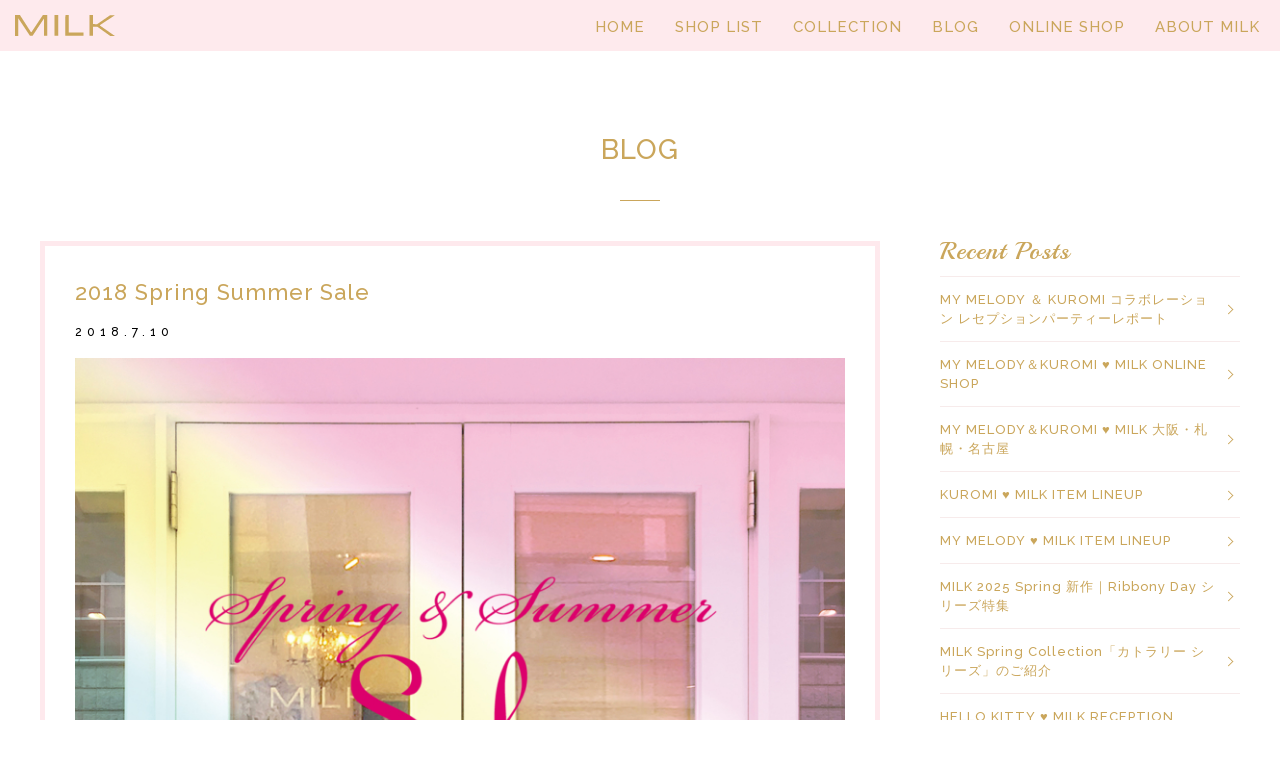

--- FILE ---
content_type: text/html; charset=UTF-8
request_url: https://milk-web.net/blog/511/
body_size: 6119
content:
<!DOCTYPE html>
<html class="no-js" lang="ja">
<head prefix="og: http://ogp.me/ns# fb: http://ogp.me/ns/fb# article: http://ogp.me/ns/article#">
<meta charset="UTF-8" />
<meta http-equiv="X-UA-Compatible" content="IE=edge" />
<meta name="viewport" content="width=device-width,initial-scale=1.0,minimum-scale=1.0,user-scalable=no">
<meta name='robots' content='index, follow, max-image-preview:large, max-snippet:-1, max-video-preview:-1' />

	<!-- This site is optimized with the Yoast SEO plugin v20.4 - https://yoast.com/wordpress/plugins/seo/ -->
	<title>2018 Spring Summer Sale - MILK-ミルク- 公式サイト</title>
	<link rel="canonical" href="https://milk-web.net/blog/511/" />
	<meta name="twitter:card" content="summary_large_image" />
	<meta name="twitter:title" content="2018 Spring Summer Sale - MILK-ミルク- 公式サイト" />
	<meta name="twitter:description" content="&nbsp; 恒例の１日限りのアトリエセールが今年も開催されます！！ 1点物のサンプル品や、今すぐ使えるアイテム、通年活躍するアイテムまで スペシャルプライスに！ 7/14（土）AM9:30 Start ! @MILKB [&hellip;]" />
	<meta name="twitter:image" content="https://milk-web.net/wp/wp-content/uploads/2018/07/omote-1-e1531205065230.jpg" />
	<meta name="twitter:creator" content="@MILK1970" />
	<meta name="twitter:site" content="@MILK1970" />
	<meta name="twitter:label1" content="執筆者" />
	<meta name="twitter:data1" content="管理者" />
	<script type="application/ld+json" class="yoast-schema-graph">{"@context":"https://schema.org","@graph":[{"@type":"Article","@id":"https://milk-web.net/blog/511/#article","isPartOf":{"@id":"https://milk-web.net/blog/511/"},"author":{"name":"管理者","@id":"https://milk-web.net/#/schema/person/681c35ace825107926cd6abf08177bbc"},"headline":"2018 Spring Summer Sale","datePublished":"2018-07-10T06:44:42+00:00","dateModified":"2018-07-10T06:50:09+00:00","mainEntityOfPage":{"@id":"https://milk-web.net/blog/511/"},"wordCount":10,"publisher":{"@id":"https://milk-web.net/#organization"},"image":{"@id":"https://milk-web.net/blog/511/#primaryimage"},"thumbnailUrl":"https://milk-web.net/wp/wp-content/uploads/2018/07/omote-1-e1531205065230.jpg","articleSection":["SHOP","BLOG"],"inLanguage":"ja"},{"@type":"WebPage","@id":"https://milk-web.net/blog/511/","url":"https://milk-web.net/blog/511/","name":"2018 Spring Summer Sale - MILK-ミルク- 公式サイト","isPartOf":{"@id":"https://milk-web.net/#website"},"primaryImageOfPage":{"@id":"https://milk-web.net/blog/511/#primaryimage"},"image":{"@id":"https://milk-web.net/blog/511/#primaryimage"},"thumbnailUrl":"https://milk-web.net/wp/wp-content/uploads/2018/07/omote-1-e1531205065230.jpg","datePublished":"2018-07-10T06:44:42+00:00","dateModified":"2018-07-10T06:50:09+00:00","breadcrumb":{"@id":"https://milk-web.net/blog/511/#breadcrumb"},"inLanguage":"ja","potentialAction":[{"@type":"ReadAction","target":["https://milk-web.net/blog/511/"]}]},{"@type":"ImageObject","inLanguage":"ja","@id":"https://milk-web.net/blog/511/#primaryimage","url":"https://milk-web.net/wp/wp-content/uploads/2018/07/omote-1-e1531205065230.jpg","contentUrl":"https://milk-web.net/wp/wp-content/uploads/2018/07/omote-1-e1531205065230.jpg","width":978,"height":839},{"@type":"BreadcrumbList","@id":"https://milk-web.net/blog/511/#breadcrumb","itemListElement":[{"@type":"ListItem","position":1,"name":"ホーム","item":"https://milk-web.net/"},{"@type":"ListItem","position":2,"name":"2018 Spring Summer Sale"}]},{"@type":"WebSite","@id":"https://milk-web.net/#website","url":"https://milk-web.net/","name":"MILK-ミルク- 公式サイト","description":"時代を先取り、パワフルにファッション界を突き進むMILKはすべての女の子の憧れ。","publisher":{"@id":"https://milk-web.net/#organization"},"potentialAction":[{"@type":"SearchAction","target":{"@type":"EntryPoint","urlTemplate":"https://milk-web.net/?s={search_term_string}"},"query-input":"required name=search_term_string"}],"inLanguage":"ja"},{"@type":"Organization","@id":"https://milk-web.net/#organization","name":"株式会社ミルク","url":"https://milk-web.net/","logo":{"@type":"ImageObject","inLanguage":"ja","@id":"https://milk-web.net/#/schema/logo/image/","url":"https://milk-web.net/wp/wp-content/uploads/2018/04/logo.png","contentUrl":"https://milk-web.net/wp/wp-content/uploads/2018/04/logo.png","width":240,"height":50,"caption":"株式会社ミルク"},"image":{"@id":"https://milk-web.net/#/schema/logo/image/"},"sameAs":["https://twitter.com/MILK1970","https://www.instagram.com/milk__official_/"]},{"@type":"Person","@id":"https://milk-web.net/#/schema/person/681c35ace825107926cd6abf08177bbc","name":"管理者"}]}</script>
	<!-- / Yoast SEO plugin. -->


<link rel='stylesheet' href='https://milk-web.net/wp/wp-includes/css/dist/block-library/style.min.css' media='all'>
<link rel='stylesheet' href='https://milk-web.net/wp/wp-includes/css/classic-themes.min.css' media='all'>
<style id='global-styles-inline-css' type='text/css'>
body{--wp--preset--color--black: #000000;--wp--preset--color--cyan-bluish-gray: #abb8c3;--wp--preset--color--white: #ffffff;--wp--preset--color--pale-pink: #f78da7;--wp--preset--color--vivid-red: #cf2e2e;--wp--preset--color--luminous-vivid-orange: #ff6900;--wp--preset--color--luminous-vivid-amber: #fcb900;--wp--preset--color--light-green-cyan: #7bdcb5;--wp--preset--color--vivid-green-cyan: #00d084;--wp--preset--color--pale-cyan-blue: #8ed1fc;--wp--preset--color--vivid-cyan-blue: #0693e3;--wp--preset--color--vivid-purple: #9b51e0;--wp--preset--gradient--vivid-cyan-blue-to-vivid-purple: linear-gradient(135deg,rgba(6,147,227,1) 0%,rgb(155,81,224) 100%);--wp--preset--gradient--light-green-cyan-to-vivid-green-cyan: linear-gradient(135deg,rgb(122,220,180) 0%,rgb(0,208,130) 100%);--wp--preset--gradient--luminous-vivid-amber-to-luminous-vivid-orange: linear-gradient(135deg,rgba(252,185,0,1) 0%,rgba(255,105,0,1) 100%);--wp--preset--gradient--luminous-vivid-orange-to-vivid-red: linear-gradient(135deg,rgba(255,105,0,1) 0%,rgb(207,46,46) 100%);--wp--preset--gradient--very-light-gray-to-cyan-bluish-gray: linear-gradient(135deg,rgb(238,238,238) 0%,rgb(169,184,195) 100%);--wp--preset--gradient--cool-to-warm-spectrum: linear-gradient(135deg,rgb(74,234,220) 0%,rgb(151,120,209) 20%,rgb(207,42,186) 40%,rgb(238,44,130) 60%,rgb(251,105,98) 80%,rgb(254,248,76) 100%);--wp--preset--gradient--blush-light-purple: linear-gradient(135deg,rgb(255,206,236) 0%,rgb(152,150,240) 100%);--wp--preset--gradient--blush-bordeaux: linear-gradient(135deg,rgb(254,205,165) 0%,rgb(254,45,45) 50%,rgb(107,0,62) 100%);--wp--preset--gradient--luminous-dusk: linear-gradient(135deg,rgb(255,203,112) 0%,rgb(199,81,192) 50%,rgb(65,88,208) 100%);--wp--preset--gradient--pale-ocean: linear-gradient(135deg,rgb(255,245,203) 0%,rgb(182,227,212) 50%,rgb(51,167,181) 100%);--wp--preset--gradient--electric-grass: linear-gradient(135deg,rgb(202,248,128) 0%,rgb(113,206,126) 100%);--wp--preset--gradient--midnight: linear-gradient(135deg,rgb(2,3,129) 0%,rgb(40,116,252) 100%);--wp--preset--duotone--dark-grayscale: url('#wp-duotone-dark-grayscale');--wp--preset--duotone--grayscale: url('#wp-duotone-grayscale');--wp--preset--duotone--purple-yellow: url('#wp-duotone-purple-yellow');--wp--preset--duotone--blue-red: url('#wp-duotone-blue-red');--wp--preset--duotone--midnight: url('#wp-duotone-midnight');--wp--preset--duotone--magenta-yellow: url('#wp-duotone-magenta-yellow');--wp--preset--duotone--purple-green: url('#wp-duotone-purple-green');--wp--preset--duotone--blue-orange: url('#wp-duotone-blue-orange');--wp--preset--font-size--small: 13px;--wp--preset--font-size--medium: 20px;--wp--preset--font-size--large: 36px;--wp--preset--font-size--x-large: 42px;--wp--preset--spacing--20: 0.44rem;--wp--preset--spacing--30: 0.67rem;--wp--preset--spacing--40: 1rem;--wp--preset--spacing--50: 1.5rem;--wp--preset--spacing--60: 2.25rem;--wp--preset--spacing--70: 3.38rem;--wp--preset--spacing--80: 5.06rem;--wp--preset--shadow--natural: 6px 6px 9px rgba(0, 0, 0, 0.2);--wp--preset--shadow--deep: 12px 12px 50px rgba(0, 0, 0, 0.4);--wp--preset--shadow--sharp: 6px 6px 0px rgba(0, 0, 0, 0.2);--wp--preset--shadow--outlined: 6px 6px 0px -3px rgba(255, 255, 255, 1), 6px 6px rgba(0, 0, 0, 1);--wp--preset--shadow--crisp: 6px 6px 0px rgba(0, 0, 0, 1);}:where(.is-layout-flex){gap: 0.5em;}body .is-layout-flow > .alignleft{float: left;margin-inline-start: 0;margin-inline-end: 2em;}body .is-layout-flow > .alignright{float: right;margin-inline-start: 2em;margin-inline-end: 0;}body .is-layout-flow > .aligncenter{margin-left: auto !important;margin-right: auto !important;}body .is-layout-constrained > .alignleft{float: left;margin-inline-start: 0;margin-inline-end: 2em;}body .is-layout-constrained > .alignright{float: right;margin-inline-start: 2em;margin-inline-end: 0;}body .is-layout-constrained > .aligncenter{margin-left: auto !important;margin-right: auto !important;}body .is-layout-constrained > :where(:not(.alignleft):not(.alignright):not(.alignfull)){max-width: var(--wp--style--global--content-size);margin-left: auto !important;margin-right: auto !important;}body .is-layout-constrained > .alignwide{max-width: var(--wp--style--global--wide-size);}body .is-layout-flex{display: flex;}body .is-layout-flex{flex-wrap: wrap;align-items: center;}body .is-layout-flex > *{margin: 0;}:where(.wp-block-columns.is-layout-flex){gap: 2em;}.has-black-color{color: var(--wp--preset--color--black) !important;}.has-cyan-bluish-gray-color{color: var(--wp--preset--color--cyan-bluish-gray) !important;}.has-white-color{color: var(--wp--preset--color--white) !important;}.has-pale-pink-color{color: var(--wp--preset--color--pale-pink) !important;}.has-vivid-red-color{color: var(--wp--preset--color--vivid-red) !important;}.has-luminous-vivid-orange-color{color: var(--wp--preset--color--luminous-vivid-orange) !important;}.has-luminous-vivid-amber-color{color: var(--wp--preset--color--luminous-vivid-amber) !important;}.has-light-green-cyan-color{color: var(--wp--preset--color--light-green-cyan) !important;}.has-vivid-green-cyan-color{color: var(--wp--preset--color--vivid-green-cyan) !important;}.has-pale-cyan-blue-color{color: var(--wp--preset--color--pale-cyan-blue) !important;}.has-vivid-cyan-blue-color{color: var(--wp--preset--color--vivid-cyan-blue) !important;}.has-vivid-purple-color{color: var(--wp--preset--color--vivid-purple) !important;}.has-black-background-color{background-color: var(--wp--preset--color--black) !important;}.has-cyan-bluish-gray-background-color{background-color: var(--wp--preset--color--cyan-bluish-gray) !important;}.has-white-background-color{background-color: var(--wp--preset--color--white) !important;}.has-pale-pink-background-color{background-color: var(--wp--preset--color--pale-pink) !important;}.has-vivid-red-background-color{background-color: var(--wp--preset--color--vivid-red) !important;}.has-luminous-vivid-orange-background-color{background-color: var(--wp--preset--color--luminous-vivid-orange) !important;}.has-luminous-vivid-amber-background-color{background-color: var(--wp--preset--color--luminous-vivid-amber) !important;}.has-light-green-cyan-background-color{background-color: var(--wp--preset--color--light-green-cyan) !important;}.has-vivid-green-cyan-background-color{background-color: var(--wp--preset--color--vivid-green-cyan) !important;}.has-pale-cyan-blue-background-color{background-color: var(--wp--preset--color--pale-cyan-blue) !important;}.has-vivid-cyan-blue-background-color{background-color: var(--wp--preset--color--vivid-cyan-blue) !important;}.has-vivid-purple-background-color{background-color: var(--wp--preset--color--vivid-purple) !important;}.has-black-border-color{border-color: var(--wp--preset--color--black) !important;}.has-cyan-bluish-gray-border-color{border-color: var(--wp--preset--color--cyan-bluish-gray) !important;}.has-white-border-color{border-color: var(--wp--preset--color--white) !important;}.has-pale-pink-border-color{border-color: var(--wp--preset--color--pale-pink) !important;}.has-vivid-red-border-color{border-color: var(--wp--preset--color--vivid-red) !important;}.has-luminous-vivid-orange-border-color{border-color: var(--wp--preset--color--luminous-vivid-orange) !important;}.has-luminous-vivid-amber-border-color{border-color: var(--wp--preset--color--luminous-vivid-amber) !important;}.has-light-green-cyan-border-color{border-color: var(--wp--preset--color--light-green-cyan) !important;}.has-vivid-green-cyan-border-color{border-color: var(--wp--preset--color--vivid-green-cyan) !important;}.has-pale-cyan-blue-border-color{border-color: var(--wp--preset--color--pale-cyan-blue) !important;}.has-vivid-cyan-blue-border-color{border-color: var(--wp--preset--color--vivid-cyan-blue) !important;}.has-vivid-purple-border-color{border-color: var(--wp--preset--color--vivid-purple) !important;}.has-vivid-cyan-blue-to-vivid-purple-gradient-background{background: var(--wp--preset--gradient--vivid-cyan-blue-to-vivid-purple) !important;}.has-light-green-cyan-to-vivid-green-cyan-gradient-background{background: var(--wp--preset--gradient--light-green-cyan-to-vivid-green-cyan) !important;}.has-luminous-vivid-amber-to-luminous-vivid-orange-gradient-background{background: var(--wp--preset--gradient--luminous-vivid-amber-to-luminous-vivid-orange) !important;}.has-luminous-vivid-orange-to-vivid-red-gradient-background{background: var(--wp--preset--gradient--luminous-vivid-orange-to-vivid-red) !important;}.has-very-light-gray-to-cyan-bluish-gray-gradient-background{background: var(--wp--preset--gradient--very-light-gray-to-cyan-bluish-gray) !important;}.has-cool-to-warm-spectrum-gradient-background{background: var(--wp--preset--gradient--cool-to-warm-spectrum) !important;}.has-blush-light-purple-gradient-background{background: var(--wp--preset--gradient--blush-light-purple) !important;}.has-blush-bordeaux-gradient-background{background: var(--wp--preset--gradient--blush-bordeaux) !important;}.has-luminous-dusk-gradient-background{background: var(--wp--preset--gradient--luminous-dusk) !important;}.has-pale-ocean-gradient-background{background: var(--wp--preset--gradient--pale-ocean) !important;}.has-electric-grass-gradient-background{background: var(--wp--preset--gradient--electric-grass) !important;}.has-midnight-gradient-background{background: var(--wp--preset--gradient--midnight) !important;}.has-small-font-size{font-size: var(--wp--preset--font-size--small) !important;}.has-medium-font-size{font-size: var(--wp--preset--font-size--medium) !important;}.has-large-font-size{font-size: var(--wp--preset--font-size--large) !important;}.has-x-large-font-size{font-size: var(--wp--preset--font-size--x-large) !important;}
.wp-block-navigation a:where(:not(.wp-element-button)){color: inherit;}
:where(.wp-block-columns.is-layout-flex){gap: 2em;}
.wp-block-pullquote{font-size: 1.5em;line-height: 1.6;}
</style>
<link rel='stylesheet' href='https://milk-web.net/wp/wp-content/plugins/wp-pagenavi/pagenavi-css.css' media='all'>
<link rel='stylesheet' href='//maxcdn.bootstrapcdn.com/font-awesome/4.7.0/css/font-awesome.min.css' media='all'>
<link rel='stylesheet' href='https://milk-web.net/wp/wp-content/themes/milk/asset/css/style.css' media='all'>
<link rel="shortcut icon" sizes="16x16 24x24 32x32 48x48 64x64" href="https://milk-web.net/wp/wp-content/themes/milk/asset/images/favicon.ico" />
<link rel="apple-touch-icon" href="https://milk-web.net/wp/wp-content/themes/milk/assets/images/apple-touch-icon.png" />
 
	<!-- Google tag (gtag.js) -->
<script async src="https://www.googletagmanager.com/gtag/js?id=G-7G3SH65J5Z"></script>
<script>
  window.dataLayer = window.dataLayer || [];
  function gtag(){dataLayer.push(arguments);}
  gtag('js', new Date());

  gtag('config', 'G-7G3SH65J5Z');
</script>
</head>
<body class="single 2018-spring-summer-sale">
<div class="loading" id="js-loading">
<div>
	<svg version="1.1" xmlns="http://www.w3.org/2000/svg" xmlns:xlink="http://www.w3.org/1999/xlink" width="180" height="37.7" x="0px" y="0px" viewBox="0 0 180 37.7" style="enable-background:new 0 0 180 37.7;" xml:space="preserve">
	<g>
	<polygon class="st0" points="5.9,37.6 0,37.6 0,0 8.8,0 28.6,30.7 29.6,30.8 50.2,0.1 58.1,0.1 58.1,37.4 52.3,37.4 52.3,6.1 31.6,37.3 26.8,37.3 6,6.1 "/>
	<polygon class="st0" points="71.2,0.1 71.2,37.3 77.9,37.3 77.9,0 "/>
	<polygon class="st0" points="90.7,0 96.7,0 96.7,31.4 123.2,31.4 123.2,37.3 90.5,37.3 "/>
	<polygon class="st0" points="134.2,0.2 134.2,37.4 140.4,37.4 140.4,21.1 148.3,21.1 171.5,37.7 179.9,37.7 153.1,19.1 152.9,18.1 180,0.4 171.2,0.4 147.7,16.6 140.4,16.2 140.4,0.2 "/>
	</g>
	</svg>
</div>
</div>
<header>
<h1><a href="https://milk-web.net">
<svg version="1.1"xmlns="http://www.w3.org/2000/svg" xmlns:xlink="http://www.w3.org/1999/xlink" width="180" height="37.7" x="0px" y="0px" viewBox="0 0 180 37.7" style="enable-background:new 0 0 180 37.7;" xml:space="preserve">
<g>
	<polygon class="st1" points="5.9,37.6 0,37.6 0,0 8.8,0 28.6,30.7 29.6,30.8 50.2,0.1 58.1,0.1 58.1,37.4 52.3,37.4 52.3,6.1 31.6,37.3 26.8,37.3 6,6.1 	"/>
	<polygon class="st1" points="71.2,0.1 71.2,37.3 77.9,37.3 77.9,0 	"/>
	<polygon class="st1" points="90.7,0 96.7,0 96.7,31.4 123.2,31.4 123.2,37.3 90.5,37.3 	"/>
	<polygon class="st1" points="134.2,0.2 134.2,37.4 140.4,37.4 140.4,21.1 148.3,21.1 171.5,37.7 179.9,37.7 153.1,19.1 152.9,18.1 180,0.4 171.2,0.4 147.7,16.6 140.4,16.2 140.4,0.2 	"/>
</g>
</svg>
</a></h1>
	<a class="menu-trigger" href="#main-nav">Menu<div><span></span><span></span><span></span></div></a>
	<nav id="main-nav">
	<ul><li><a href="https://milk-web.net/"><span>HOME</span></a></li>
<li><a href="https://milk-web.net/shoplist/"><span>SHOP LIST</span></a></li>
<li><a href="https://milk-web.net/collection/2026-Spring-Collection/"><span>COLLECTION</span></a></li>
<li><a href="https://milk-web.net/blog/"><span>BLOG</span></a></li>
<li><a target="_blank" rel="noopener" href="http://shop.milk-inc.com"><span>ONLINE SHOP</span></a></li>
<li><a href="https://milk-web.net/about-milk/"><span>ABOUT MILK</span></a></li>
</ul>
 
	<a href="#" class="close-menu">Close<span></span><span></span><span></span></a>
</nav>
</header>
<main><div class="blog--wrapper">
	<h1>BLOG</h1>
	<section class="cf">
		<div class="blog--content">
					<div>
				<h2>2018 Spring Summer Sale</h2>
				<time>2018.7.10</time>
				<p><img decoding="async" src="https://milk-web.net/wp/wp-content/uploads/2018/07/omote-800x1162.jpg" alt="" width="800" height="1162" /></p>
<p>&nbsp;</p>
<p>恒例の１日限りのアトリエセールが今年も開催されます！！<br />
1点物のサンプル品や、今すぐ使えるアイテム、通年活躍するアイテムまで<br />
スペシャルプライスに！</p>
<p>7/14（土）AM9:30 Start !<br />
@MILKBOY  原宿本店 B1F</p>
<p>※当日は大変混雑が予想され入場を規制することもあります。<br />
あらかじめご了承ください。<br />
商品がなくなり次第終了致しますどうぞお早めにご来店ください♪</p>
<p>&nbsp;</p>
				<ul class="post-sns-block_">
	<li><span><a href="https://milk-web.net//shop">SHOP</a></span></li>	<li><a href="//www.facebook.com/sharer/sharer.php?u=https://milk-web.net/blog/511/" target="_blank"><i class="fa fa-facebook" aria-hidden="true"></i></a></li>
	<li><a href="//twitter.com/share?url=https://milk-web.net/blog/511/&text=2018 Spring Summer Sale"><i class="fa fa-twitter" aria-hidden="true"></i></a></li>
</ul>
			</div>
				</div>
		<div class="blog--nav-list">
	<nav>
		<h4>Recent Posts</h4>
		<ul class="blog--category-list">
			
			<li><a href="https://milk-web.net/blog/5876/">MY MELODY ＆ KUROMI コラボレーション レセプションパーティーレポート</a></li>
			
			<li><a href="https://milk-web.net/blog/5853/">MY MELODY＆KUROMI ♥ MILK ONLINE SHOP</a></li>
			
			<li><a href="https://milk-web.net/blog/5859/">MY MELODY＆KUROMI ♥ MILK 大阪・札幌・名古屋</a></li>
			
			<li><a href="https://milk-web.net/blog/5835/">KUROMI ♥ MILK ITEM LINEUP</a></li>
			
			<li><a href="https://milk-web.net/blog/5812/">MY MELODY ♥ MILK ITEM LINEUP</a></li>
			
			<li><a href="https://milk-web.net/blog/5350/">MILK 2025 Spring 新作｜Ribbony Day シリーズ特集</a></li>
			
			<li><a href="https://milk-web.net/blog/5342/">MILK Spring Collection「カトラリー シリーズ」のご紹介</a></li>
			
			<li><a href="https://milk-web.net/blog/5197/">HELLO KITTY ♥ MILK RECEPTION PARTY REPORT</a></li>
				</ul>
	</nav>
	<nav>
		<h4>Category</h4>
		<ul class="blog--category-list">
			<li><a href="https://milk-web.net/blog/">ALL BLOG</a></li>
				<li class="cat-item cat-item-14"><a href="https://milk-web.net/blog/novelty-blog/">NOVELTY</a>
</li>
	<li class="cat-item cat-item-3"><a href="https://milk-web.net/blog/press/">PRESS</a>
</li>
	<li class="cat-item cat-item-4"><a href="https://milk-web.net/blog/shop/">SHOP</a>
</li>
  
		</ul>
	</nav>
	<div class="caution">
		<h4>Caution!</h4>
		<p>ネットショップ、オークション等、正規取扱店以外でご購入された商品の一切の責任を負いかねますので、ご了承ください。<br>MILKの商品はMILK直営店、及び正規取扱店にてお買い求めくださいませ。<br>なお、ブランドタグなしの商品や、アウトレット品の生産・販売は行っておりませんのでご注意ください。</p>
		<p>掲載画像及び文章の無断転用・複製を一切禁じます。</p>
	</div>
</div>	
	</section>
	<ul class="pager--nav">
	<li><a href="https://milk-web.net/blog/press/502/" rel="prev">2018 Autumn Collection カタログ</a></li><li><a href="https://milk-web.net/blog/novelty-blog/517/" rel="next">2018 Autumn Collection Novelty</a></li>	</ul>
</div>
</main>
<footer>
	<section class="inner--wrapper">
	<div class="f--nav-list_">
		<nav>
		<ul><li><a href="https://milk-web.net/">HOME</a></li>
<li><a href="https://milk-web.net/collection/2026-Spring-Collection/">COLLECTION</a></li>
<li><a href="https://milk-web.net/information/">INFORMATION</a></li>
<li><a target="_blank" rel="noopener" href="http://shop.milk-inc.com/">ONLINE SHOP</a></li>
<li><a href="https://milk-web.net/blog/">BLOG</a></li>
<li><a href="https://milk-web.net/shoplist/">SHOP LIST</a>
<ul class="sub-menu">
	<li><a href="http://www.milkboy.net/">MILKBOY OFFICIAL SITE</a></li>
	<li><a target="_blank" rel="noopener" href="https://milk-web.net/shoplist/#selectshop">SELECT SHOP</a></li>
</ul>
</li>
<li><a href="https://milk-web.net/about-milk/">ABOUT MILK</a></li>
</ul>
 
		</nav>
		<ul class="other-nav--list"><li><a href="https://milk-web.net/recruit/">RECRUIT</a></li>
<li><a href="https://milk-web.net/contact/">CONTACT</a></li>
<li><a href="https://milk-web.net/privacy/">PRIVACY POLICY</a></li>
</ul>
 		
		<div class="twitter-widget">
			<a class="twitter-timeline" href="https://x.com/milk__official_" width="100%" height="340px" data-border-color="#f7ebeb"data-link-color="#d3b585" data-chrome=”nofooter”>Posts by milk__official_</a> <script async src="https://platform.twitter.com/widgets.js" charset="utf-8"></script>
		</div>	
	</div>
		<p class="copy">2017 - 2026 &copy; MILK inc.</p>
		<ul class="sns--list">
	<li><a href="https://twitter.com/MILK1970" target="_blank"><i class="fa fa-twitter" aria-hidden="true"></i></a></li>
	<li><a href="https://www.instagram.com/milk__official_/" target="_blank"><i class="fa fa-instagram" aria-hidden="true"></i></a></li>
</ul>	</section>
</footer>
<div class="page_top"><a href="">PAGE TOP</a></div>
<script src='https://milk-web.net/wp/wp-content/themes/milk/asset/js/app.js' id='jquery-js'></script>
</body>
</html>

--- FILE ---
content_type: text/css
request_url: https://milk-web.net/wp/wp-content/themes/milk/asset/css/style.css
body_size: 10325
content:
@charset "UTF-8";
@import url('//fonts.googleapis.com/css?family=Playball|Raleway:300,400,500,600,700');
html{font-size: 62.5%;-ms-text-size-adjust:100%;-webkit-text-size-adjust:100%}
body {font: 500 1.6rem/1.5 Raleway,"Hiragino Kaku Gothic ProN", Meiryo, "Helvetica Neue", serif;-webkit-font-smoothing: antialiased;-moz-osx-font-smoothing: grayscale;-webkit-text-size-adjust: 100%;-moz-text-size-adjust: 100%;-ms-text-size-adjust: 100%;text-size-adjust: 100%;margin:0;}
a:focus{outline:thin dotted}
a:active,a:hover{outline:0}
h1{font-size:2em;margin:.67em 0}
h2{font-size:1.5em;margin:.83em 0}
h3{font-size:1.17em;margin:1em 0}
h4{font-size:1em;margin:1.33em 0}
h5{font-size:.83em;margin:1.67em 0}
h6{font-size:.67em;margin:2.33em 0}
abbr[title]{border-bottom:1px dotted}
b,strong{font-weight:bold}
blockquote{margin:1em 40px}
code,kbd,pre,samp{font-family:monospace,serif;_font-family:'courier new',monospace;font-size:1em}
pre{white-space:pre;white-space:pre-wrap;word-wrap:break-word}
q{quotes:none}q:before,q:after{content:'';content:none}
small{font-size:80%}
sub,sup{font-size:75%;line-height:0;position:relative;vertical-align:baseline}
sup{top:-0.5em}
sub{bottom:-0.25em}
l,menu,ol,ul{margin:1em 0}
dd{margin:0 0 0 40px}
menu,ol,ul{padding:0 0 0 40px;list-style: none;}
nav ul,nav ol{list-style:none;list-style-image:none}
img{border:0;-ms-interpolation-mode:bicubic}
svg:not(:root){overflow:hidden}
figure{margin:0}
form{margin:0}
fieldset{border:1px solid silver;border: 0;margin: 0;padding: 0;}
legend{border:0;padding:0;white-space:normal;*margin-left:-7px}
button,input,select,textarea{font-size:100%;margin:0;vertical-align:baseline;*vertical-align:middle}
button,input{line-height:normal}button,select{text-transform:none}
button,html input[type="button"],input[type="reset"],input[type="submit"]{-webkit-appearance:button;cursor:pointer;*overflow:visible}
button[disabled],html input[disabled]{cursor:default}input[type="checkbox"],input[type="radio"]{box-sizing:border-box;padding:0;*height:13px;*width:13px}
input[type="text"] {-webkit-appearance: none;}
input:focus,textarea:focus{outline: none;}
input,textarea{font-size: 1.6rem; padding:8px;box-sizing:border-box;border:none; border-radius: 0;letter-spacing: 1px;}
input[type="search"]{-webkit-appearance:textfield;-moz-box-sizing:content-box;-webkit-box-sizing:content-box;box-sizing:content-box}
input[type="search"]::-webkit-search-cancel-button,input[type="search"]::-webkit-search-decoration{-webkit-appearance:none}
button::-moz-focus-inner,input::-moz-focus-inner{border:0;padding:0}
textarea{overflow:auto;vertical-align:top;resize: vertical;-webkit-appearance: none;}
table{border-collapse:collapse;border-spacing:0}i{font-style: normal}
h1,h2,h3,h4,h5,h6,p,dl,dt,dd,ol,ul,li{font-weight: 500;margin:0;padding:0;letter-spacing: 1px;}
img {max-width: 100%;height: auto;vertical-align: middle;}
a{font-weight: 500;color:#caa65b; text-decoration: none;-webkit-transition: all .25s ease-out;transition: all .25s ease-out;}
a:focus{outline:none;}
header #main-nav li a:hover,main .child-list li a:hover,
.new-list--wrapper a:hover,footer nav a:hover,footer .other-nav--list a:hover {font-weight: 700;}
::-moz-selection {background: #000;color: #fff;}
::selection {background: #000;color: #fff;}
::-webkit-input-placeholder {color:#ccc;}
:-moz-placeholder {color:#ccc;}
.cf:before,.cf:after {content:"";display:table;}
.cf:after {clear:both;}
.cf {zoom:1;}
header {width: 100%;padding:1.5rem;background: rgba(254,233,237,.95);position: fixed;top: 0;z-index: 1000;box-sizing: border-box;-webkit-transition: all .3s ease-out;transition: all .3s ease-out;}
.home header {padding:2rem;background: rgba(254,233,237,0);}
.home header.small_ {padding:1.5rem;background: rgba(254,233,237,.95);}
header > h1{line-height: 0;}
header > h1 svg{width: 100px;height: 20.94px;}
.home header > h1 svg{width: 130px;-webkit-transition: all .3s ease-out;transition: all .3s ease-out;}
.home header.small_ > h1 svg{width: 100px;}
header .st1{fill:#caa65b;-webkit-transition: all .3s ease-out;transition: all .3s ease-out;}
.home header .st1{fill:#fff;}
.home header.small_ .st1{fill:#caa65b;}
.menu-trigger,.close-menu{display:none;}
header #main-nav {position: absolute;top:15px; right:20px;}
.home header #main-nav {top:22px;}
header #main-nav li {font-size: 1.5rem;font-weight: 600;margin-left: 2.5rem; display: inline-block;}
.home header #main-nav li a {color:#fff;}
.home header #main-nav li a::after {background: #fff;}
.home header.small_ #main-nav {top:15px;}
.home header.small_ #main-nav li a{color:#caa65b;}
.home header.small_ #main-nav li a::after {background: #caa65b;}
.hero-slide,.hero-slide div,.hero-slide-wrap .bx-wrapper,.hero-slide-wrap .bx-viewport {height: 100% !important;}
.hero-slide > div {background-repeat: no-repeat;background-position: 50% 50%;background-size: cover;}
.hero-slide > div div {text-align: center;margin-top: 180px;}
#js-main-slider {width: 100%;height: 640px;overflow: hidden;position: relative;}
.swiper-container {margin-left: auto;margin-right: auto;position: relative;overflow: hidden;/* Fix of Webkit flickering */z-index: 1;}
.swiper-container-no-flexbox .swiper-slide {float: left;}
.swiper-container-vertical > .swiper-wrapper {-webkit-box-orient: vertical;-moz-box-orient: vertical;-ms-flex-direction: column;-webkit-flex-direction: column;flex-direction: column;}
.swiper-wrapper {position: relative;width: 100%; height: 100%;z-index: 1;display: -webkit-box;display: -moz-box;display: -ms-flexbox;display: -webkit-flex;display: flex;-webkit-transition-property: -webkit-transform;-moz-transition-property: -moz-transform;-o-transition-property: -o-transform;-ms-transition-property: -ms-transform;transition-property: transform;-webkit-box-sizing: content-box;-moz-box-sizing: content-box;box-sizing: content-box;}
.swiper-container-android .swiper-slide,.swiper-wrapper {-webkit-transform: translate3d(0px, 0, 0);-moz-transform: translate3d(0px, 0, 0);-o-transform: translate(0px, 0px);-ms-transform: translate3d(0px, 0, 0);transform: translate3d(0px, 0, 0);}
.swiper-container-multirow > .swiper-wrapper {-webkit-box-lines: multiple;-moz-box-lines: multiple;-ms-flex-wrap: wrap;-webkit-flex-wrap: wrap;flex-wrap: wrap;}
.swiper-container-free-mode > .swiper-wrapper {-webkit-transition-timing-function: ease-out;-moz-transition-timing-function: ease-out;-ms-transition-timing-function: ease-out;-o-transition-timing-function: ease-out;transition-timing-function: ease-out;margin: 0 auto;}
.swiper-slide {-webkit-flex-shrink: 0;-ms-flex: 0 0 auto;flex-shrink: 0;width: 100%;height: 100%;position: relative;background-size: cover;background-position: center top;}
.swiper-container-autoheight,.swiper-container-autoheight .swiper-slide {height: auto;}
.swiper-container-autoheight .swiper-wrapper {-webkit-box-align: start;-ms-flex-align: start;-webkit-align-items: flex-start;align-items: flex-start;-webkit-transition-property: -webkit-transform, height;-moz-transition-property: -moz-transform;-o-transition-property: -o-transform;-ms-transition-property: -ms-transform;transition-property: transform, height;}
.swiper-container .swiper-notification {position: absolute;left: 0;top: 0;pointer-events: none;opacity: 0;z-index: -1000;}
.swiper-wp8-horizontal {-ms-touch-action: pan-y;touch-action: pan-y;}
.swiper-wp8-vertical {-ms-touch-action: pan-x;touch-action: pan-x;}
.swiper-button-prev,.swiper-button-next,.swiper-button-prev1,.swiper-button-next1 {position: absolute;top: 50%;width: 16px;height: 26px;margin-top: -13px;z-index: 10;cursor: pointer;-moz-background-size: 16px 26px;-webkit-background-size: 16px 26px;background-size: 16px 26px;background-position: center;background-repeat: no-repeat;}
.swiper-button-prev.swiper-button-disabled,.swiper-button-next.swiper-button-disabled {opacity: 0.35;cursor: auto;pointer-events: none;}
.swiper-button-prev,.swiper-container-rtl .swiper-button-next {background-image: url("data:image/svg+xml;charset=utf-8,%3Csvg%20xmlns%3D'http%3A%2F%2Fwww.w3.org%2F2000%2Fsvg'%20viewBox%3D'0%200%2027%2044'%3E%3Cpath%20d%3D'M0%2C22L22%2C0l2.1%2C2.1L4.2%2C22l19.9%2C19.9L22%2C44L0%2C22L0%2C22L0%2C22z'%20fill%3D'%23ffffff'%2F%3E%3C%2Fsvg%3E");left: 10px;right: auto;}
.swiper-button-prev.swiper-button-black,.swiper-container-rtl .swiper-button-next.swiper-button-black {background-image: url("data:image/svg+xml;charset=utf-8,%3Csvg%20xmlns%3D'http%3A%2F%2Fwww.w3.org%2F2000%2Fsvg'%20viewBox%3D'0%200%2027%2044'%3E%3Cpath%20d%3D'M0%2C22L22%2C0l2.1%2C2.1L4.2%2C22l19.9%2C19.9L22%2C44L0%2C22L0%2C22L0%2C22z'%20fill%3D'%23000000'%2F%3E%3C%2Fsvg%3E");
}
.swiper-button-prev.swiper-button-white,.swiper-container-rtl .swiper-button-next.swiper-button-white {background-image: url("data:image/svg+xml;charset=utf-8,%3Csvg%20xmlns%3D'http%3A%2F%2Fwww.w3.org%2F2000%2Fsvg'%20viewBox%3D'0%200%2027%2044'%3E%3Cpath%20d%3D'M0%2C22L22%2C0l2.1%2C2.1L4.2%2C22l19.9%2C19.9L22%2C44L0%2C22L0%2C22L0%2C22z'%20fill%3D'%23ffffff'%2F%3E%3C%2Fsvg%3E");}
.swiper-button-next,.swiper-container-rtl .swiper-button-prev {background-image: url("data:image/svg+xml;charset=utf-8,%3Csvg%20xmlns%3D'http%3A%2F%2Fwww.w3.org%2F2000%2Fsvg'%20viewBox%3D'0%200%2027%2044'%3E%3Cpath%20d%3D'M27%2C22L27%2C22L5%2C44l-2.1-2.1L22.8%2C22L2.9%2C2.1L5%2C0L27%2C22L27%2C22z'%20fill%3D'%23ffffff'%2F%3E%3C%2Fsvg%3E");right: 10px;left: auto;}
.swiper-button-next.swiper-button-black,.swiper-container-rtl .swiper-button-prev.swiper-button-black {background-image: url("data:image/svg+xml;charset=utf-8,%3Csvg%20xmlns%3D'http%3A%2F%2Fwww.w3.org%2F2000%2Fsvg'%20viewBox%3D'0%200%2027%2044'%3E%3Cpath%20d%3D'M27%2C22L27%2C22L5%2C44l-2.1-2.1L22.8%2C22L2.9%2C2.1L5%2C0L27%2C22L27%2C22z'%20fill%3D'%23000000'%2F%3E%3C%2Fsvg%3E");
}
.swiper-button-next.swiper-button-white,.swiper-container-rtl .swiper-button-prev.swiper-button-white { background-image: url("data:image/svg+xml;charset=utf-8,%3Csvg%20xmlns%3D'http%3A%2F%2Fwww.w3.org%2F2000%2Fsvg'%20viewBox%3D'0%200%2027%2044'%3E%3Cpath%20d%3D'M27%2C22L27%2C22L5%2C44l-2.1-2.1L22.8%2C22L2.9%2C2.1L5%2C0L27%2C22L27%2C22z'%20fill%3D'%23ffffff'%2F%3E%3C%2Fsvg%3E");}
.swiper-button-prev1.swiper-button-disabled,.swiper-button-next1.swiper-button-disabled {opacity: 0.35;cursor: auto;pointer-events: none;}
.swiper-button-prev1,.swiper-container-rtl .swiper-button-next1 {background-image: url("data:image/svg+xml;charset=utf-8,%3Csvg%20xmlns%3D'http%3A%2F%2Fwww.w3.org%2F2000%2Fsvg'%20viewBox%3D'0%200%2027%2044'%3E%3Cpath%20d%3D'M0%2C22L22%2C0l2.1%2C2.1L4.2%2C22l19.9%2C19.9L22%2C44L0%2C22L0%2C22L0%2C22z'%20fill%3D'%23ffffff'%2F%3E%3C%2Fsvg%3E");left: 10px;right: auto;}
.swiper-button-prev1.swiper-button-black,.swiper-container-rtl .swiper-button-next1.swiper-button-black {background-image: url("data:image/svg+xml;charset=utf-8,%3Csvg%20xmlns%3D'http%3A%2F%2Fwww.w3.org%2F2000%2Fsvg'%20viewBox%3D'0%200%2027%2044'%3E%3Cpath%20d%3D'M0%2C22L22%2C0l2.1%2C2.1L4.2%2C22l19.9%2C19.9L22%2C44L0%2C22L0%2C22L0%2C22z'%20fill%3D'%23000000'%2F%3E%3C%2Fsvg%3E");
}
.swiper-button-prev1.swiper-button-white,.swiper-container-rtl .swiper-button-next1.swiper-button-white {background-image: url("data:image/svg+xml;charset=utf-8,%3Csvg%20xmlns%3D'http%3A%2F%2Fwww.w3.org%2F2000%2Fsvg'%20viewBox%3D'0%200%2027%2044'%3E%3Cpath%20d%3D'M0%2C22L22%2C0l2.1%2C2.1L4.2%2C22l19.9%2C19.9L22%2C44L0%2C22L0%2C22L0%2C22z'%20fill%3D'%23ffffff'%2F%3E%3C%2Fsvg%3E");}
.swiper-button-next1,.swiper-container-rtl .swiper-button-prev1 {background-image: url("data:image/svg+xml;charset=utf-8,%3Csvg%20xmlns%3D'http%3A%2F%2Fwww.w3.org%2F2000%2Fsvg'%20viewBox%3D'0%200%2027%2044'%3E%3Cpath%20d%3D'M27%2C22L27%2C22L5%2C44l-2.1-2.1L22.8%2C22L2.9%2C2.1L5%2C0L27%2C22L27%2C22z'%20fill%3D'%23ffffff'%2F%3E%3C%2Fsvg%3E");right: 10px;left: auto;}
.swiper-button-next1.swiper-button-black,.swiper-container-rtl .swiper-button-prev1.swiper-button-black {background-image: url("data:image/svg+xml;charset=utf-8,%3Csvg%20xmlns%3D'http%3A%2F%2Fwww.w3.org%2F2000%2Fsvg'%20viewBox%3D'0%200%2027%2044'%3E%3Cpath%20d%3D'M27%2C22L27%2C22L5%2C44l-2.1-2.1L22.8%2C22L2.9%2C2.1L5%2C0L27%2C22L27%2C22z'%20fill%3D'%23000000'%2F%3E%3C%2Fsvg%3E");
}
.swiper-button-next1.swiper-button-white,.swiper-container-rtl .swiper-button-prev1.swiper-button-white { background-image: url("data:image/svg+xml;charset=utf-8,%3Csvg%20xmlns%3D'http%3A%2F%2Fwww.w3.org%2F2000%2Fsvg'%20viewBox%3D'0%200%2027%2044'%3E%3Cpath%20d%3D'M27%2C22L27%2C22L5%2C44l-2.1-2.1L22.8%2C22L2.9%2C2.1L5%2C0L27%2C22L27%2C22z'%20fill%3D'%23ffffff'%2F%3E%3C%2Fsvg%3E");}
.swiper-pagination {position: absolute;text-align: center;-webkit-transition: 300ms;-moz-transition: 300ms;-o-transition: 300ms;transition: 300ms;-webkit-transform: translate3d(0, 0, 0);-ms-transform: translate3d(0, 0, 0);-o-transform: translate3d(0, 0, 0);transform: translate3d(0, 0, 0);z-index: 10;}
.swiper-pagination.swiper-pagination-hidden {opacity: 0;}
.swiper-pagination-fraction,.swiper-pagination-custom,.swiper-container-horizontal > .swiper-pagination-bullets {font-family: 'Playball', cursive;font-size: 3rem;color:#fff; bottom: 5px;left: 0;width: 100%;}
.swiper-pagination-bullet {width: 7px;height: 7px;display: inline-block;border-radius: 100%;border: 2px solid #fff;}
button.swiper-pagination-bullet {border: none; margin: 0;padding: 0;box-shadow: none;-moz-appearance: none;-ms-appearance: none;-webkit-appearance: none;appearance: none;}
.swiper-pagination-clickable .swiper-pagination-bullet {cursor: pointer;}
.swiper-pagination-white .swiper-pagination-bullet {background: #fff;}
.swiper-pagination-bullet-active {opacity: 1;background: #fff;}
.swiper-pagination-white .swiper-pagination-bullet-active {background: #fff;}
.swiper-pagination-black .swiper-pagination-bullet-active {background: #000;}
.swiper-container-vertical > .swiper-pagination-bullets {right: 10px;top: 50%;-webkit-transform: translate3d(0px, -50%, 0);-moz-transform: translate3d(0px, -50%, 0);-o-transform: translate(0px, -50%);-ms-transform: translate3d(0px, -50%, 0);transform: translate3d(0px, -50%, 0);}
.swiper-container-vertical > .swiper-pagination-bullets .swiper-pagination-bullet {margin: 5px 0;display: block;}
.swiper-container-horizontal > .swiper-pagination-bullets .swiper-pagination-bullet {margin: 0 5px;}
.swiper-container-fade.swiper-container-free-mode .swiper-slide {-webkit-transition-timing-function: ease-out;-moz-transition-timing-function: ease-out;-ms-transition-timing-function: ease-out;-o-transition-timing-function: ease-out;transition-timing-function: ease-out;}
.swiper-container-fade .swiper-slide {pointer-events: none;-webkit-transition-property: opacity;-moz-transition-property: opacity;-o-transition-property: opacity;transition-property: opacity;}
.swiper-container-fade .swiper-slide .swiper-slide {pointer-events: none;}
.swiper-container-fade .swiper-slide-active,.swiper-container-fade .swiper-slide-active .swiper-slide-active {pointer-events: auto;}
html.swipebox-html.swipebox-touch {overflow: hidden !important;}
#swipebox-overlay img {border: none !important;}
#swipebox-overlay {width: 100%;height: 100%;position: fixed;top: 0;left: 0;z-index: 99999 !important;overflow: hidden;-webkit-user-select: none;-moz-user-select: none;-ms-user-select: none;user-select: none;}
#swipebox-container {position: relative;width: 100%;height: 100%;}
#swipebox-slider {-webkit-transition: -webkit-transform 0.4s ease;transition: transform 0.4s ease;height: 100%;left: 0;top: 0;width: 100%;white-space: nowrap;position: absolute;display: none;cursor: pointer;}
#swipebox-slider .slide {height: 100%;width: 100%; line-height: 1px;text-align: center;display: inline-block;}
#swipebox-slider .slide:before {content: "";display: inline-block;height: 50%;width: 1px; margin-right: -1px;}
#swipebox-slider .slide img,
#swipebox-slider .slide .swipebox-video-container,
#swipebox-slider .slide .swipebox-inline-container {display: inline-block;max-height: 100%;max-width: 100%;margin: 0;padding: 0;width: auto;height: auto;vertical-align: middle;}
#swipebox-slider .slide .swipebox-video-container {background: none;max-width: 1140px;max-height: 100%;width: 100%;padding: 5%;-webkit-box-sizing: border-box;box-sizing: border-box;}
#swipebox-slider .slide .swipebox-video-container .swipebox-video {width: 100%;height: 0;padding-bottom: 56.25%;overflow: hidden; position: relative;}
#swipebox-slider .slide .swipebox-video-container .swipebox-video iframe {width: 100% !important;height: 100% !important;position: absolute;top: 0;left: 0;}
#swipebox-slider .slide-loading {background: url(../img/loader_.gif) no-repeat center center;}
#swipebox-bottom-bar,#swipebox-top-bar {-webkit-transition: 0.5s;transition: 0.5s;position: absolute;left: 0;z-index: 999;height: 50px;width: 100%;}
#swipebox-bottom-bar { bottom: -50px;}
#swipebox-bottom-bar.visible-bars {-webkit-transform: translate3d(0, -50px, 0);transform: translate3d(0, -50px, 0);}
#swipebox-top-bar {top: -50px;}
#swipebox-top-bar.visible-bars {-webkit-transform: translate3d(0, 50px, 0);transform: translate3d(0, 50px, 0);}
#swipebox-title {display: block;width: 100%;text-align: center;}
#swipebox-close {background-image: url(../img/icons.svg);background-repeat: no-repeat;border: none !important;text-decoration: none !important;cursor: pointer;width: 50px;height: 50px;top: 0;}
#swipebox-prev,#swipebox-next{background-image: url(../img/icons.svg)!important;background-repeat: no-repeat;border: none !important;text-decoration: none !important;cursor: pointer;width: 50px;height: 50px;top: 0;}
#swipebox-arrows {display: block;margin: 0 auto;width: 100%;height: 50px;}
#swipebox-prev {background-position: -32px 13px;float: left;}
#swipebox-next {background-position: -78px 13px;float: right;}
#swipebox-close {top: 10px;right: 10px;position: absolute;z-index: 9999;background-position: 15px 12px;}
.swipebox-no-close-button #swipebox-close {display: none;}
#swipebox-prev.disabled,#swipebox-next.disabled {opacity: 0.2;}
.swipebox-no-touch #swipebox-overlay.rightSpring #swipebox-slider {-webkit-animation: rightSpring 0.3s;animation: rightSpring 0.3s;}
.swipebox-no-touch #swipebox-overlay.leftSpring #swipebox-slider {-webkit-animation: leftSpring 0.3s;animation: leftSpring 0.3s;}
.swipebox-touch #swipebox-container:before, .swipebox-touch #swipebox-container:after {-webkit-backface-visibility: hidden;backface-visibility: hidden;-webkit-transition: all .3s ease;transition: all .3s ease;content: ' ';position: absolute;z-index: 999;top: 0; height: 100%;width: 20px;opacity: 0;}
.swipebox-touch #swipebox-container:before {left: 0;-webkit-box-shadow: inset 10px 0px 10px -8px #656565;box-shadow: inset 10px 0px 10px -8px #656565;}
.swipebox-touch #swipebox-container:after {right: 0;-webkit-box-shadow: inset -10px 0px 10px -8px #656565;box-shadow: inset -10px 0px 10px -8px #656565;}
.swipebox-touch #swipebox-overlay.leftSpringTouch #swipebox-container:before {opacity: 1;}
.swipebox-touch #swipebox-overlay.rightSpringTouch #swipebox-container:after {opacity: 1;}
@-webkit-keyframes rightSpring {
  0% {left: 0;}
  50% {left: -30px;}
  100% {left: 0;}
}
@keyframes rightSpring {
  0% {left: 0;}
  50% {left: -30px;}
  100% {left: 0;}
}
@-webkit-keyframes leftSpring {
  0% {left: 0;}
  50% {left: 30px;}
  100% {left: 0;}
}
@keyframes leftSpring {
  0% {left: 0;}
  50% {left: 30px;}
  100% {left: 0;}
}
@media screen and (min-width: 768px) {
  #swipebox-arrows { width: 92%;max-width: 768px;}
  #swipebox-close {top: 15px;right: 25px;}
}
#swipebox-overlay {background: rgba(255,255,255,.95);}
#swipebox-bottom-bar,#swipebox-top-bar {text-shadow: 1px 1px 1px black;background: rgba(254,233,237,1);}
#swipebox-top-bar {color: white !important;font-size: 1.5rem;line-height: 43px;}
#swipebox-slider .slide .swipebox-inline-container {width: 100%;height: 100%;line-height: 1px;text-align: center;display: inline-block;}
#swipebox-slider .slide .swipebox-inline-container div {width: 100%;height: 100%;line-height: 1px;text-align: center;display: inline-block;position: relative;padding: 5rem 0;box-sizing: border-box;}
#swipebox-slider .slide .swipebox-inline-container:before {content: "";display: inline-block; height: 50%;width: 1px;margin-right: -1px;}
#swipebox-slider .slide .swipebox-inline-container:before {content: "";display: inline-block;height: 50%;width: 1px;margin-right: -1px;}
#swipebox-slider .slide .swipebox-inline-container div ul {position:absolute; bottom:80px;left:80px;line-height: 1.8;}
#swipebox-slider .slide .swipebox-inline-container div ul li {font-size: 1.25rem;font-weight: bold; text-align: left;}
#swipebox-slider .slide .swipebox-inline-container div ul li a {position: relative;display: inline-block;}
#swipebox-slider .slide .swipebox-inline-container div ul li a::after {content: '';width: 100%;height: 2px;margin-top: -2px;background: #caa65b;position: absolute;top: 50%;left: 0;-webkit-transition: all 400ms cubic-bezier(0.8, 0, 0.2, 1);transition: all 400ms cubic-bezier(0.8, 0, 0.2, 1);transform: scale(0, 1);transform-origin: left top;}
#swipebox-slider .slide .swipebox-inline-container div ul li a:hover::after {transform: scale(1, 1);}
main .child-category {max-width: 840px;margin: 5rem auto 0;}
main .child-title_ {color:#d3b585; padding: 1rem 0;border-bottom: 1px solid #e3d4b3;display: block;position: relative;cursor: pointer;}
main .child-title_ p {font-weight: 600;}
main .child-list {margin: 0;display:none;background: rgba(255,255,255,.95);}
main .child-list > ul > li > a {display: none;}
main .child-list > ul > li ul {display: flex;display:-webkit-flexbox;display:-ms-flexbox;flex-wrap: wrap;-webkit-flex-wrap: wrap;-ms-flex-wrap: wrap;border-bottom: 1px solid #e3d4b3;}
main .child-list li li {width:25%; font-size: 1.35rem;font-weight: 600;text-align: center;padding: 1.8rem 1rem;box-sizing: border-box;}
main .child-title_ .icon_block {position: absolute;top:50%;right:1rem;margin-top: -8px;}
main .child-title_ .icon__,main .child-title_ .icon__ span {display: inline-block;transition: all .3s;box-sizing: border-box;}
main .child-title_ .icon__ {position: relative;width: 15px;height: 15px;}
main .child-title_ .icon__ span {position: absolute;left: 6px;width: 80%;height: 2px;background: #d3b585;}
main .child-title_ .icon__ span:nth-of-type(1) {top: 5px;transform: rotate(0deg); -webkit-transform: rotate(0deg);}
main .child-title_ .icon__ span:nth-of-type(2) {top: 5px;transform: rotate(90deg);-webkit-transform: rotate(90deg);}
main .child-title_ .icon_block.active span:nth-of-type(1) {display:none;}
main .child-title_ .icon_block.active span:nth-of-type(2) {top: 5px;transform: rotate(180deg);-webkit-transform: rotate(180deg);}

.loading {position: fixed;top: 0;left: 0;z-index: 9999;width: 100%; height: 100%;background: #fee9ed;}
.loading > div {width: 180px;height: 38px;position: absolute;top: 50%;left: 50%;margin: -19px 0 0 -90px;}
.st0{fill:#fff;stroke:#fff;stroke-dasharray: 2000;stroke-dashoffset: 0;stroke-width: 1;-webkit-animation: loader 2.4s ease-in-out 0s;animation: loader 2.4s ease-in-out 0s;animation-iteration-count: infinite;}
@-webkit-keyframes loader {0% {stroke-dashoffset: 2000;fill:transparent;}40% {stroke-dashoffset: 2000;fill:transparent;}50% {fill:transparent;}95% {stroke-dashoffset: 0;fill:#fff;opacity:1;}100% {opacity:0;}}
main {display: block;max-width: 1200px;margin: 14rem auto 0;padding: 0 1.5rem;}
.home main {margin: 10rem auto 0;}
/*main .new-list--wrapper {width:-webkit-calc(100% - 360px) ;width : calc(100% - 360px);padding: 2rem; border: 8px solid #f7ebeb;float: left;box-sizing: border-box;}*/
main .new-list--wrapper {padding: 2.5rem; border: 6px solid #f7ebeb;box-sizing: border-box;position: relative;}
main .new-list--wrapper > ul li {font-size: 1.4rem;margin-top: 1.2rem;list-style: none;}
main .new-list--wrapper > ul li time {width: 10%;margin-right: 1.5rem;display:inline-block;}
main .new-list--wrapper .info_btn_ {position: absolute;top:1rem;right:1rem;}
main .new-list--wrapper .info_btn_  a {font-size: 1.2rem;font-weight: 600;color:#fff;padding: .75rem 2rem;display: inline-block;background: #caa65b;-webkit-transition: all .5s ease-out;transition: all .5s ease-out;}
main .new-list--wrapper .info_btn_  a:hover {color:#caa65b;background: #fee9ed;}
main .home-update-title {font-family: 'Playball', cursive;font-size: 2em;line-height: 20px;color:#caa65b;margin-bottom: 1.5rem;}
main .content--wrapper {margin-top: 10rem;}
main .content--wrapper .col_ {display: flex;display:-webkit-flexbox;display:-ms-flexbox;justify-content: space-between;-webkit-justify-content: space-between;-ms-flex-pack: justify;}
main .content--wrapper .col-list--block {width: 57.45%;position: relative;overflow: hidden;list-style: none;}
main .content--wrapper .blog--block {width: 40.05%;position: relative;height: 100%;overflow: hidden;}
main .content--wrapper .col-btn--block {width: 48.73%;position: relative;}
main .content--wrapper .col-btn--block li {list-style: none;border: 6px solid #e5d5b3;box-sizing: border-box;position: relative;}
main .content--wrapper .col-btn--block li + li {margin-top: 3rem;}
main .content--wrapper .about--block {width: 48.75%;border: 6px solid #e5d5b3;box-sizing: border-box;position: relative;}
main .content--wrapper .about--block .icon {position: absolute;bottom:-2.5rem;right:-2.5rem;z-index: 2;}
main .content--wrapper .collection--block {margin-top: 3rem;}
main .content--wrapper .collection--block a {position: relative;display: block;}
.col-list--block li > a::before,.blog--block a::before,.col-btn--block li a::before,
.about--block a::before,.collection--block a::before {content:"";width: 100%;height: 100%;position: absolute;left:0;top:0;background: rgba(255,255,255,0);-webkit-transition: all 600ms cubic-bezier(.5, 0, 0.3, 1);transition: all 600ms cubic-bezier(.5, 0, 0.1, 1);}
.col-list--block li > a:hover::before,.blog--block a:hover::before,.col-btn--block li a:hover::before,
.about--block a:hover::before,.collection--block a:hover::before {background: rgba(255,255,255,.25);}
main a .title__,#insta--wrapper a .title__  {text-align: center;position: absolute;padding: 2rem;width: 100%;height: 100%;top: 0;left: 0;right: 0;bottom: 0;opacity: 0;-webkit-transition: all 0.3s ease;transition: all 0.3s ease;box-sizing: border-box;z-index: 2;}
main a .title__::before,#insta--wrapper a .title__::before {content: '';display: inline-block;height: 100%;vertical-align: middle;}
main a:hover .title__,#insta--wrapper a:hover .title__  {opacity: 0;}
.title__ > div {display: inline-block;vertical-align: middle;}
.title__ > div p  {font-size: 1.7rem;font-weight: 500;line-height: 2.4;}
.col-btn--block .title__ > div p,.about--block .title__ > div p,.collection--block .title__ > div p {font-size: 2.7rem;letter-spacing: 2px;}
.title__ > div time  {font-size: 1.4rem;font-weight: bold;display: inline-block;margin-bottom: .2rem;letter-spacing: .5rem;}
#insta--wrapper {margin-top: 10rem; /*background:url(../images/ribbon_bg.png) no-repeat center 2rem;*/}
#insta--wrapper > ul {max-width: 1200px;margin: 0 auto;display: flex;display:-webkit-flexbox;display:-ms-flexbox;flex-wrap: wrap;-webkit-flex-wrap: wrap;-ms-flex-wrap: wrap;justify-content: center;-webkit-justify-content: center;-ms-flex-pack: center;}
#insta--wrapper #instafeed a {position: relative;display: block;}
#insta--wrapper #instafeed a::before {content:"";width: 100%;height: 100%;position: absolute;left:0;top:0;background: transparent;z-index: 1;-webkit-transition: all 600ms cubic-bezier(.5, 0, 0.3, 1);transition: all 600ms cubic-bezier(.5, 0, 0.1, 1);}
#insta--wrapper #instafeed a:hover::before {background: rgba(255,255,255,.25);}
#insta--wrapper #instafeed a div {font-family: 'Playball', cursive;font-size: 1.2em;}
#insta--wrapper > ul li {width: 15.5%;margin: 0 .5%;list-style: none;position: relative;overflow: hidden;}
/* pager */
main .pager--nav {margin-top: 7rem;display: flex;display:-webkit-flexbox;display:-ms-flexbox;justify-content: space-between;-webkit-justify-content: space-between;-ms-flex-pack: justify;}
main .pager--nav li {width: 50%;font-size: 1.5rem; box-sizing: border-box;padding:0 2rem;color: #bbb;}
main .pager--nav li + li {text-align: right;}
main .pager--nav li a {position: relative;}
main .pager--nav li a::before,main .pager--nav li a::after {position: absolute;top:-2px;-webkit-transition: all 0.3s ease;transition: all 0.3s ease;}
main .pager--nav li:first-child a::before {content:"<";left:-2rem;}
main .pager--nav li:first-child a:hover::before {left:-3rem;}
main .pager--nav li + li a::after {content:">";right:-2rem;}
main .pager--nav li + li a:hover::after {right:-3rem;}
/* news */
main .news--wrapper {width: 80%;margin: 0 auto;}
main .news--wrapper > h1 {font-size: 2.8rem;font-weight: 500;color:#caa65b;text-align: center;}
main .news--wrapper > h1::after {content:"";width: 40px;height: 1px;margin: 3rem auto 4rem;background: #caa65b;display: block;}
main .news--wrapper > section {padding: 3rem;border: 5px solid #fee9ed;box-sizing: border-box;}
main .news--wrapper > section +  section{margin-top: 7rem;}
main .news--wrapper > section p {font-size: 1.3rem;font-weight: 500;line-height: 2;margin-top: 2rem;}
main .news--wrapper > section time {font-size: 1.2rem;letter-spacing: .5rem;}
main .news--wrapper > .news--list-block > h2 {font-size: 2.4rem;color:#caa65b;}
/* blog */
main .blog--wrapper > h1 {font-size: 2.8rem;font-weight: 500;line-height: 20px; color:#caa65b;text-align: center;}
main .blog--wrapper > h1::after {content:"";width: 40px;height: 1px;margin: 4rem auto;background: #caa65b;display: block;}
main .blog--wrapper.bloglist > h1::after {margin: 3rem auto 4rem;}
main .blog--wrapper .blog--content {width: 70%;padding: 3rem; border: 5px solid #fee9ed;float: left;box-sizing: border-box;}
main .blog--wrapper .blog--list-content h2,main .blog--wrapper .blog--content h2 {font-size: 2.2rem;font-weight: 500;color:#caa65b;margin-bottom: 1rem;}
main .blog--wrapper .blog--content p,main .blog--wrapper .blog--list-content p {font-size: 1.3rem;font-weight: 500;line-height: 2;margin-top: 1.5rem;}
main .blog--wrapper .blog--content div h3 {font-size: 2.6rem;line-height: 2;color:#caa65b;margin-top: 3.5rem;}
main .blog--wrapper .blog--content div h3::before {content:"\f0e6";font-family: FontAwesome;display: inline-block;margin-right: .5rem;}
main .blog--wrapper .blog--content div h4 {font-size: 2rem;font-weight: 700;line-height: 2;margin-top: 2rem;}
main .blog--wrapper .blog--content div h4::before {content:"\f219";font-family: FontAwesome;font-weight: 500;display: inline-block;margin-right: .5rem;}
main .blog--wrapper .blog--content time,main .blog--wrapper .blog--list-content time {font-size: 1.2rem;letter-spacing: .5rem;}
main .blog--wrapper .blog--content .aligncenter {display: block;margin: 0 auto;}
main .blog--wrapper .blog--content .post-sns-block_ {margin-top: 3rem;}
main .blog--wrapper .blog--content .post-sns-block_ li {margin-right: 1rem;display: inline-block;vertical-align: middle;}
main .blog--wrapper .blog--content .post-sns-block_ li i {font-size: 2.2rem;}
main .blog--wrapper .blog--content .post-sns-block_ li a:hover {color:#e3d4b3;}
main .blog--wrapper .blog--content span a,main .blog--wrapper .blog--list-content span a {font-size: 1.2rem;padding: .85rem;color:#caa65b;background: #fee9ed;display: inline-block;letter-spacing: .5rem;}
main .blog--wrapper .blog--list-content {width: 70%;float: left;}
main .blog--wrapper .blog--list-content > div {padding: 3rem; border: 5px solid #fee9ed;}
main .blog--wrapper .blog--list-content > div + div {margin-top: 3rem;}
main .blog--wrapper .blog--nav-list {width: 25%;float: right;}
main .blog--wrapper .blog--nav-list nav + nav {margin-top: 4rem;}
main .blog--wrapper .blog--nav-list .caution {margin-top: 4rem;padding: 2rem;border: 1px solid #f7ebeb;}
main .blog--wrapper .blog--nav-list h4 {font-family: 'Playball', cursive;font-size: 1.6em;line-height: 20px;color:#caa65b;margin-bottom: 1.5rem;}
main .blog--wrapper .blog--nav-list li:first-child {border-top: 1px solid #f7ebeb;}
main .blog--wrapper .blog--nav-list li {font-size: 1.3rem;border-bottom: 1px solid #f7ebeb;}
main .blog--wrapper .blog--nav-list li a{display: block;position: relative;padding: 1.3rem 2.5rem 1.3rem 0;}
main .blog--wrapper .blog--nav-list li a::before {content: "";display: block;position: absolute;top: 50%;right: 8px;width: 6px;height: 6px;margin-top: -3px;border-top: solid 1px #caa65b;border-right: solid 1px #caa65b;-webkit-transform: rotate(45deg);transform: rotate(45deg);-webkit-transition: all .25s ease-out;transition: all .25s ease-out;}
main .blog--wrapper .blog--nav-list li a:hover::before {right: 0;}
main .blog--wrapper .blog--nav-list .caution p {font-size: 1.2rem;}
main .blog--wrapper .blog--nav-list .caution p + p {margin-top: 1.5rem;padding-top: 1.5rem;border-top: 1px solid #f7ebeb;}
main .blog--wrapper .blog-block_ {display: flex;display:-webkit-flexbox;display:-ms-flexbox;justify-content: space-between;-webkit-justify-content: space-between;-ms-flex-pack: justify;}
main .blog--wrapper .blog-block_ .thum-b-ph_ {width: 38%;}
main .blog--wrapper .blog-block_ .b-block_ {width: 57%;}
/* ABOUT */
main .about--wrapper {width: 80%;margin: 0 auto;}
main .about--wrapper > section {margin-top: 10rem;}
main .about--wrapper > section h1 {font-size: 2.8rem;font-weight: 500;color:#caa65b;}
main .about--wrapper > section p {font-size: 1.4rem;font-weight: 500;line-height: 2.2;margin-top: 1.8rem;}
main .about--wrapper > section .about--company-info {width: 100%;padding: 2.5rem 0;border-bottom: 1px solid #fee9ed;display: table;}
main .about--wrapper > section h1 + .about--company-info {margin-top: 2rem; border-top: 1px solid #fee9ed;}
main .about--wrapper > section .about--company-info dt,main .about--wrapper > section .about--company-info dd {display: table-cell;vertical-align: middle;}
main .about--wrapper > section .about--company-info dt {width: 23%;font-size: 1.5rem;padding:0 2rem;}
main .about--wrapper > section .about--company-info dd {font-size: 1.5rem;}
/* SHOPLIST */
main .shop--wrapper + .shop--wrapper {margin-top: 10rem;}
main .shop--wrapper > h1 {font-size: 2.8rem;font-weight: 500; text-align: center;color:#d3b585;margin-bottom: 2rem;letter-spacing: .5rem;}
main .shop--wrapper > section {padding: 4rem;background: #fdf8ef;display: flex;display:-webkit-flexbox;display:-ms-flexbox;justify-content: space-between;-webkit-justify-content: space-between;-ms-flex-pack: justify;-webkit-align-items: center;align-items: center;}
main .shop--wrapper .map_ {width: 45%;padding: 0 2rem;box-sizing: border-box;}
main .shop--wrapper .shop-info--block {width: 50%;}
main .shop--wrapper .shop-info--block p {font-size: 1.5rem;}
main .shop--wrapper .shop-info--block p + p {margin-top: .5rem;}
main .shop--wrapper .shop-info--block .info_ {margin-top: 2.5rem;}
main .shop--wrapper .shop-info--block > ul {margin-top: 3rem;}
main .shop--wrapper .shop-info--block > ul li {display: inline-block;}
main .shop--wrapper .shop-info--block > ul li + li {margin-left: 1rem;}
main .shop--wrapper .shop-info--block > ul li i {font-size: 1.5rem;vertical-align: middle;}
main .shop--wrapper .shop-info--block > ul li span {margin-left: .5rem;display: inline-block;}
main .shop--wrapper a:hover {color:#e3d4b3;}
main .shop--wrapper .other-info-list {text-align: center;}
main .shop--wrapper .other-info-list li {font-size: 1.5rem;margin: 0 1rem; display: inline-block;}
main .shop--wrapper .other-info-table {width: 85%;margin: 0 auto;}
main .shop--wrapper .other-info-table th,main .shop--wrapper .other-info-table td {font-size: 1.5rem;padding: 1.5rem 0;text-align: left;}
.shop--wrapper .other-info-table td.aaee {text-align: left;}
main .shop--wrapper .other-info-table td i {font-size: 1.5rem;vertical-align: middle;}
main .shop--wrapper .other-info-table td span {font-size: 1.3rem;margin-left: .5rem;display: inline-block;}
/* COLLECTION */
main .collection--wrapper {position: relative;}
main .collection--wrapper > h1 {font-size: 2.8rem;font-weight: 500; text-align: center;color:#d3b585;margin-bottom: 4rem;letter-spacing: .5rem;}
main .collection--wrapper .gallery_ {margin: -1.250% -1.250% 0 0;  display: flex;display:-webkit-flexbox;display:-ms-flexbox;flex-wrap: wrap;-webkit-flex-wrap: wrap;-ms-flex-wrap: wrap;overflow: hidden;}
main .collection--wrapper .gallery_ > div {width: 23.75%;margin: 1.250% 1.250% 0 0;}
main .collection--wrapper .gallery_ > div a {position: relative;display: block;}
main .collection--wrapper .gallery_ > div a::before {content:"";width: 100%;height: 100%;position: absolute;left:0;top:0;background: rgba(255,255,255,0);-webkit-transition: all 600ms cubic-bezier(.5, 0, 0.3, 1);transition: all 600ms cubic-bezier(.5, 0, 0.1, 1);}
main .collection--wrapper .gallery_ > div a:hover::before {background: rgba(255,255,255,.25);}
main .collection--wrapper .gallery_ > div i {font-size: 4rem;}
main #infscr-loading {text-align:center;margin:0 auto;}
main #infscr-loading img {display: none;}

/* RECRUIT */
main .recruit--wrapper > h1 {font-size: 2.8rem;font-weight: 500;line-height: 20px; color:#caa65b;text-align: center;}
main .recruit--wrapper > h1::after {content:"";width: 40px;height: 1px;margin: 3rem auto 4rem;background: #caa65b;display: block;}
main .recruit--wrapper > section {padding: 3rem; border: 5px solid #fee9ed;box-sizing: border-box;}
main .recruit--wrapper > section p {text-align: center;}
/* PRIVACY */
main .privacy--wrapper {max-width: 1000px;margin: 0 auto;padding: 0 1.5rem;}
main .privacy--wrapper > h1 {font-size: 2.8rem;font-weight: 500;line-height: 20px; color:#caa65b;text-align: center;}
main .privacy--wrapper > h1::after {content:"";width: 40px;height: 1px;margin: 3rem auto 4rem;background: #caa65b;display: block;}
main .privacy--wrapper > section + section{margin-top: 7rem;}
main .privacy--wrapper > section > h2 {font-size: 1.8rem;margin: 5rem 0 1rem;color:#caa65b;}
main .privacy--wrapper > section > h3 {font-size: 1.6rem;margin: 5rem 0 1rem;color:#caa65b;}
main .privacy--wrapper > section > p {font-size: 1.4rem;line-height: 1.8;}
main .privacy--wrapper > section > p + p {margin-top: 5rem;}
main .privacy--wrapper > section > p.ttt {margin-top: 2rem;}
main .privacy--wrapper > section > ol {font-size: 1.4rem;line-height: 1.6;margin-top: 2rem;}
main .privacy--wrapper > section > ol li {list-style: decimal;margin-left: 2rem;}
main .privacy--wrapper > section > ol li + li {margin-top: .5rem;}
/* CONTACT */
main .contact--wrapper > h1 {font-size: 2.8rem;font-weight: 500;line-height: 20px; color:#caa65b;text-align: center;}
main .contact--wrapper > h1::after {content:"";width: 40px;height: 1px;margin: 3rem auto 4rem;background: #caa65b;display: block;}
main .contact--wrapper > section {margin: 0 10rem;}
main .form_{margin-top: -4rem;}
main .form_ input,.form_ textarea {width: 100%; display: block;}	
main .form_ .line {width: 100%;display: table;margin-top: 4rem;border-collapse: separate;border-spacing: 2rem 0;}
main .form_ .line dt,main .form_ .line dd {font-size: 1.4rem; padding: 2rem 0; display: table-cell;vertical-align: middle;border-bottom: 1px solid #e3d4b3;}
main .form_ .line dt {width: 13%;}
main .form_ .line dt span {font-size: 2.4rem;color: #caa65b;}
main .form_ .line.other {flex-direction: column;-webkit-flex-direction:column;-ms-flex-direction: column;}
main .form_ .line.other dt,main .form_ .line.other dd {width: 100%;display: block;}
main form .submit_ {text-align: center;margin-top: 4rem;}
main form .submit_ br {display: none;}
main .contact--wrapper form input[type="submit"],main .contact--wrapper form input[type="button"]  {width: 40%;display: inline-block;font-size: 1.5rem;font-weight: 600;color:#caa65b;padding: 1.4rem;letter-spacing: .5rem;background: #fee9ed;-webkit-transition: all .5s ease-out;transition: all .5s ease-out;border-radius: 2px;}
main .contact--wrapper form input[type="submit"]:hover,main .contact--wrapper form input[type="button"]:hover {color:#fff;background: #caa65b;}
main .notice_ {margin-top: 4rem;text-align: center;}
main .notice_ li {font-size: 1.2rem;}
main .notice_ li + li {margin-top: 1rem;}
main .notice_ li a {color:#caa65b;}
main .notice_ li a:hover {color:#e3d4b3;}
main .wpcf7c-conf {padding: 15px;font-weight: bold;background-color: #fee9ed;border: none;}
/* ボタン */
.btn_ {max-width: 320px;text-align: center;margin: 4rem auto 0;}
.btn_ a {font-size: 1.5rem;font-weight: 600;color:#caa65b;padding: 1.4rem;display: block;letter-spacing: .5rem;background: #fee9ed;-webkit-transition: all .5s ease-out;transition: all .5s ease-out;}
.btn_ a:hover {color:#fff;background: #caa65b;}
main #page-nav-list {margin-top: 10rem;}
main #page-nav-list ul {text-align:center;}
main #page-nav-list li {width: 40%;text-align: center;display: inline-block;margin: 0 2rem;}
main #page-nav-list li a {font-size: 1.5rem;font-weight: 600;color:#caa65b;padding: 1.4rem;display: block;letter-spacing: .5rem;background: #fee9ed;-webkit-transition: all .5s ease-out;transition: all .5s ease-out;}
main #page-nav-list li a:hover {color:#fff;background: #caa65b;}
main #page-nav-list li span {font-weight: 600;color:#fff;padding: 1.5rem;display: block;background: #f1f1f1;border: 1px solid #f1f1f1;}
footer {margin-top: 12rem;padding: 6rem;background: #fee9ed;}
footer .inner--wrapper {max-width: 1200px;margin: 0 auto;}
footer .inner--wrapper .f--nav-list_ {margin-bottom: 10rem; display: flex;display:-webkit-flexbox;display:-ms-flexbox;justify-content: space-between;-webkit-justify-content: space-between;-ms-flex-pack: justify;}
footer .inner--wrapper nav {width: 50%;}
footer .inner--wrapper nav li {width: 48%;font-size: 1.6rem; display: inline-block;vertical-align: top;margin-bottom: 1.3rem;}
footer .inner--wrapper nav li:last-child {margin-bottom: 0;}
footer .inner--wrapper nav li li {width: 100%;font-size: 1.2rem; margin: .85rem 0 0 0;}
footer .inner--wrapper nav li li::before {content: "・";color:#caa65b;}
footer .inner--wrapper .other-nav--list {width: 25%; list-style: none;}
footer .inner--wrapper .other-nav--list li {font-size: 1.5rem; margin-bottom: 1.3rem;}
footer .inner--wrapper .twitter-widget {width: 25%;}
footer .inner--wrapper .sns--list {text-align: center;margin-top: 3rem;}
footer .inner--wrapper .sns--list li {font-size: 1.8rem;display: inline-block;margin:0 .5rem;}
footer .inner--wrapper .sns--list li a {color:#caa65b;}
footer .inner--wrapper .sns--list li a:hover {color:#e3d4b3;}
footer .inner--wrapper .copy {font-size: 1.5rem;color:#caa65b;text-align: center;}
.page_top a {font-weight: 600;font-size: 1.4rem; padding: 1.5rem;color:#fff;text-align: center;background:#caa65b;display: block;letter-spacing: .5rem;-webkit-transition: all 400ms cubic-bezier(0.8, 0, 0.2, 1);transition: all 400ms cubic-bezier(0.8, 0, 0.2, 1);}
.page_top a:hover {letter-spacing: .75rem;}

main .not--wrapper > h1 {font-size: 2.8rem;font-weight: 500;line-height: 20px; color:#caa65b;text-align: center;}
main .not--wrapper > h1::after {content:"";width: 40px;height: 1px;margin: 3rem auto 4rem;background: #caa65b;display: block;}
main .notfound-text {font-size: 1.5rem;text-align: center;}
main .not_search {max-width: 680px; margin: 5rem auto 0;padding: 2.5rem;text-align: center;}
main .not_search li {font-size: 1.4rem;}
main .not_search h3 {font-size: 2.5rem;}
main .not_search input[type="text"] {width: 100%;height: 40px;margin-top: 1.5rem;border: 1px solid #ccc;}
main .not_search input[type="submit"] {width: 70%;font-size: 1.5rem;font-weight: 600;color:#caa65b;margin-top: 2.5rem;padding: 1.4rem;letter-spacing: .5rem;background: #fee9ed;-webkit-transition: all .25s ease-out;transition: all .25s ease-out;cursor: pointer;box-sizing: border-box;}
main .not_search input[type="submit"]:hover {color:#fff;background: #caa65b;}
@media only screen and (max-width: 1249px) {
main .content--wrapper .about--block .icon {right: -1.2rem;}
}
@media only screen and (max-width: 1023px) {
header #main-nav li {margin-left: 15px;}
#js-main-slider {height: 500px;}
main .shop--wrapper > section {padding: 2rem;}
main .shop--wrapper .map_ {width: 40%;padding: 0;}
main .shop--wrapper .shop-info--block {width: 58%;}
main .shop--wrapper .shop-info--block > ul li {font-size: .8rem;}
main .shop--wrapper .shop-info--block > ul li + li {margin-left: .5rem;}
main .shop--wrapper .shop-info--block > ul li i {font-size: 1.2rem;}
main .shop--wrapper .other-info-table td span {font-size: .85rem;margin-left: .3rem;display: inline-block;}
footer {padding: 4.5rem;}
}
@media only screen and (max-width: 939px) {
header #main-nav li {margin-left: 2rem;letter-spacing: 0;}
header #main-nav li a {font-size: 1.4rem;}
main .news--wrapper {width: 100%;}
main #page-nav-list {margin-top: 7rem;}
main .collection--wrapper > h1 {letter-spacing: .2rem;}
}
@media only screen and (max-width: 767px) {
.new-list--wrapper a::after,footer nav a::after,footer .other-nav--list a::after {display: none;}
.new-list--wrapper a:hover::after,footer nav a:hover::after,footer .other-nav--list a:hover::after {display: none;}
header ,header.fixed,.home header,.home header.small_ {padding:1.5rem;}
header > h1 svg{width: 80px;height: auto;}
.home header > h1 svg{width: 110px;-webkit-transition: all .3s ease-out;transition: all .3s ease-out;}
.home header.small_ > h1 svg{width: 80px;height: auto;}
.menu-trigger {display: inline-block;position: absolute;right: 1.5rem;top: .25rem;height: 50px;line-height: 50px;text-transform: uppercase;font-weight: bold;font-size: 1.4rem;font-weight: 500;color:#caa65b;-webkit-transition: all 0.2s;-moz-transition: all 0.2s;transition: all 0.2s;}
.menu-trigger,.close-menu{}
.home header #main-nav {top: 0;}
header #main-nav {position: inherit;top:0;right:0;}
.home header.small_ #main-nav {top:0;}
header #main-nav li a {color:#caa65b;display: block;}
header #main-nav li a::after {display: none;}
.menu-trigger {right: 1.5rem;top: .25rem;}
#main-nav li a {font-size: 1.1rem;font-weight: 500;}
.menu-trigger {top: 0;}
.home .menu-trigger {top: .2rem;color:#fff;}
.home header #main-nav.is-visible li a{color:#caa65b;}
.home header.small_ .menu-trigger {color:#caa65b;top: -1px;}
.menu-trigger div {position: relative;display: inline-block;width: 25px;vertical-align: middle;margin-left: 10px;}
.menu-trigger span {display:block;width: 100%; height: 3px;background: #caa65b;-webkit-transform: translateY(-2px);-moz-transform: translateY(-2px);-ms-transform: translateY(-2px);-o-transform: translateY(-2px);transform: translateY(-2px);-webkit-transition: all 0.2s;-moz-transition: all 0.2s;transition: all 0.2s;}
.home .menu-trigger span {background: #fff;}
.home header.small_ .menu-trigger span {background: #caa65b;}
.menu-trigger span:first-child, .menu-trigger span:last-child {position: absolute;left: 0;}
.menu-trigger span:first-child {top: -8px;}
.menu-trigger span:last-child {bottom: -8px;}
.menu-trigger:hover span:first-child {top: -10px;}
.menu-trigger:hover span:last-child {bottom: -10px;}
header #main-nav {position: fixed;top: 0;left: 0;width: 100%;height: 100%;background: #fee9ed;-webkit-transform: translateZ(0);-webkit-backface-visibility: hidden;-webkit-transform: translateY(-100%);-moz-transform: translateY(-100%);-ms-transform: translateY(-100%);-o-transform: translateY(-100%);transform: translateY(-100%);-webkit-transition-property: -webkit-transform;-moz-transition-property: -moz-transform;transition-property: transform;-webkit-transition-duration: 0.5s;-moz-transition-duration: 0.5s;transition-duration: 0.5s;z-index: 3;}
header #main-nav ul {height: 100%;}
header #main-nav li {height: 16.666666%;margin-left: 0; display: block;letter-spacing: 1px;}
header #main-nav li a {position: relative;display: block;padding: 0 10%;height: 100%;border-bottom: 1px solid #fff;color: #caa65b;font-size: 1.4rem;font-weight: 500;}
header #main-nav li a span {position: absolute;left: 50%;top: 50%;bottom: auto;right: auto;-webkit-transform: translateX(-50%) translateY(-50%);-moz-transform: translateX(-50%) translateY(-50%);-ms-transform: translateX(-50%) translateY(-50%);-o-transform: translateX(-50%) translateY(-50%);transform: translateX(-50%) translateY(-50%);}
header .no-touch #main-nav li a:hover {background: #fff;}
header #main-nav li:last-child a {border-bottom: none;}
header #main-nav .close-menu {position: absolute;top: 0;right: 0;display: inline-block;width: 40px;height: 40px;background: #caa65b;overflow: hidden;text-indent: 100%;white-space: nowrap;}
header #main-nav .close-menu::before, #main-nav .close-menu::after {content: '';display: inline-block;position: absolute;top: 18px;left: 10px;width: 20px;height: 3px;background: #FFF;-webkit-transition-property: -webkit-transform;-moz-transition-property: -moz-transform;transition-property: transform;-webkit-transition-duration: 0.3s;-moz-transition-duration: 0.3s;transition-duration: 0.3s;}
header #main-nav .close-menu::before {-webkit-transform: rotate(45deg);-moz-transform: rotate(45deg);-ms-transform: rotate(45deg);-o-transform: rotate(45deg);transform: rotate(45deg);}
header #main-nav .close-menu::after {-webkit-transform: rotate(135deg);-moz-transform: rotate(135deg);-ms-transform: rotate(135deg);-o-transform: rotate(135deg);transform: rotate(135deg);}
header .no-touch #main-nav .close-menu:hover::before {-webkit-transform: rotate(225deg);-moz-transform: rotate(225deg);-ms-transform: rotate(225deg);-o-transform: rotate(225deg);transform: rotate(225deg);}
header .no-touch #main-nav .close-menu:hover::after {-webkit-transform: rotate(315deg);-moz-transform: rotate(315deg);-ms-transform: rotate(315deg);-o-transform: rotate(315deg);transform: rotate(315deg);}
header #main-nav.is-visible {box-shadow: 0 0 20px rgba(0, 0, 0, 0.4);-webkit-transform: translateY(0);-moz-transform: translateY(0); -ms-transform: translateY(0);-o-transform: translateY(0);transform: translateY(0);}
header .no-js #main-nav {position: static;-webkit-transform: translateY(0);-moz-transform: translateY(0);-ms-transform: translateY(0);-o-transform: translateY(0);transform: translateY(0);}
header .no-js #main-nav .close-menu {display: none;}
#js-main-slider {height: 400px;}
.swiper-pagination-bullet {width: 6px;height: 6px;border: 1px solid #fff;}
.swiper-pagination-fraction, .swiper-pagination-custom, .swiper-container-horizontal > .swiper-pagination-bullets {font-size: 2.8rem;line-height: 1;color: #fff;bottom: 10px;}
.home main,main {margin: 7rem 0 0;}
main .new-list--wrapper {width:100%;padding: 2rem;border: 3px solid #f7ebeb;float: none;}
main .news--wrapper > h1 {font-size: 2.2rem;}
main .new-list--wrapper > ul li {font-size: 1.2rem;}
main .new-list--wrapper .info_btn_  a {font-size: 1rem;padding: .5rem 1.2rem;}
main .new-list--wrapper > ul li time {width: 100%;margin: 0 0 .5rem 0;display: block;font-size: 1.1rem;}
main .home-update-title {font-size: 1.6em;}
.btn_ {width: 100%;margin: 1.5rem auto 0;}
.btn_ a {font-size: 1.4rem;padding: 1.5rem;background-image:none;}
.btn_ a:hover {color: #caa65b;background: #fee9ed;background-position: 0 0;}
main .content--wrapper {margin-top: 3rem;}
main .content--wrapper > h1 {font-size: 2rem;}
main .content--wrapper .col_ {display: block;}
main .content--wrapper .col-list--block {width: 100%;position: relative;}
main .content--wrapper .blog--block {width: 100%;position: relative;margin: 3rem 0 0;box-sizing: border-box;}
main .content--wrapper .col-btn--block {width: 100%;}
main .content--wrapper .col-btn--block li {width: 100%;border: 3px solid #e5d5b3;box-sizing: border-box;}
main .content--wrapper .col-btn--block li + li {margin-top: 1rem;}
main .content--wrapper .about--block {width: 100%;border: 3px solid #e5d5b3;margin-top: 1rem;}
main .content--wrapper .collection--block {margin-top: 1rem;}
.bx-wrapper .bx-controls-direction a {margin-top: -15px;width: 30px;height: 30px;}
.col-list--block li > a:hover::before,.blog--block a:hover::before,.col-btn--block li a:hover::before,
.about--block a:hover::before,.collection--block a:hover::before,#instafeed a:hover::before {background: rgba(255,255,255,0);}
main a .title__ {padding: 1rem;opacity: 1;}
.title__ > div p  {font-size: 1.3rem;line-height: 1.7;margin-top: .75rem;}
.title__ > div time  {font-size: 1rem;}
.title__ div span  {padding: .5rem;background: #fff;}
main .content--wrapper .col-list--block .title__,main .content--wrapper .col-btn--block .title__,
main .content--wrapper .about--block .title__,main .content--wrapper .collection--block .title__ {display: none;}
main .content--wrapper .about--block .icon {display: none;}
#insta--wrapper {margin-top: .85rem; background:none;padding: 0 1.5rem;}
#insta--wrapper > ul {justify-content: space-between;-webkit-justify-content: space-between;-ms-flex-pack: justify;}
#insta--wrapper > ul li {width: 32.5%;margin: .65% 0;list-style: none;position: relative;}
#insta--wrapper #instafeed a:hover::before {background: transparent;}
main .pager--nav {margin-top: 5rem;}
main .pager--nav li {font-size: 1.3rem;}
main .pager--nav li + li {text-align: right;}
main .pager--nav li a {position: relative;}
main .pager--nav li:first-child a:hover::before {left:-2rem;}
main .pager--nav li + li a:hover::after {right:-2rem;}
main .news--wrapper > section {padding: 2rem;border: 3px solid #f7ebeb;}
main .news--wrapper > section + section{margin-top: 5rem;}
main .news--wrapper > .news--list-block > h2 {font-size: 1.6rem;}
main .blog--wrapper > h1 {font-size: 2.2rem;}
main .blog--wrapper .blog--content {width: 100%;padding: 2rem; border: 3px solid #fee9ed;float: none;}
main .blog--wrapper .blog--list-content h2,main .blog--wrapper .blog--content h2 {font-size: 1.6rem;}
main .blog--wrapper .blog--list-content {width: 100%;float: none;}
main .blog--wrapper .blog--list-content > div {padding: 2rem; border: 3px solid #fee9ed;}
main .blog--wrapper .blog--list-content > div + div {margin-top: 5rem;}
main .blog--wrapper .blog--nav-list {width: 100%;float: none;margin-top: 5rem;}
main .blog--wrapper .blog--nav-list nav + nav {margin-top: 3rem;}
main .blog--wrapper .blog--nav-list .caution {margin-top: 3rem;padding: 1.5rem;}
main .blog--wrapper .blog--nav-list h4 {font-family: 'Playball', cursive;font-size: 1.6em;line-height: 20px;color:#caa65b;margin-bottom: 1.5rem;}
main .blog--wrapper .blog--nav-list li:first-child {border-top: 1px solid #f7ebeb;}
main .blog--wrapper .blog--nav-list li {font-size: 1.3rem;border-bottom: 1px solid #f7ebeb;}
main .blog--wrapper .blog--nav-list li a{display: block;position: relative;padding: 1.3rem 2.5rem 1.3rem 0;}
main .blog--wrapper .blog--nav-list li a::before {content: "";display: block;position: absolute;top: 50%;right: 5px;width: 6px;height: 6px;margin-top: -3px;border-top: solid 1px #caa65b;border-right: solid 1px #caa65b;-webkit-transform: rotate(45deg);transform: rotate(45deg);}
main .blog--wrapper .blog--nav-list .caution p {font-size: 1.1rem;}
main .blog--wrapper .blog-block_ {display: block;}
main .blog--wrapper .blog-block_ .thum-b-ph_ {width: 100%;}
main .blog--wrapper .blog-block_ .b-block_ {width: 100%;margin-top: 1.5rem;}
main .about--wrapper {width: 100%;}
main .about--wrapper > section {margin-top: 5rem;}
main .about--wrapper > section h1 {font-size: 2.2rem;}
main .about--wrapper > section p {line-height: 1.8;margin-top: 1.5rem;}
main .about--wrapper > section .about--company-info {padding: 2rem 0;}
main .about--wrapper > section h1 + .about--company-info {margin-top: 1.5rem;}
main .about--wrapper > section .about--company-info dt {width: 28%;font-size: 1.3rem;padding:0 1rem;}
main .about--wrapper > section .about--company-info dd {font-size: 1.3rem;}
main .shop--wrapper + .shop--wrapper {margin-top: 6rem;}
main .shop--wrapper > h1 {font-size: 1.8rem;margin-bottom: 1.8rem;}
main .shop--wrapper > section {padding: 2rem;display: block;}
main .shop--wrapper .map_ {width: 100%;margin-bottom: 2rem;}
main .shop--wrapper .shop-info--block {width: 100%;}
main .shop--wrapper .shop-info--block > ul {text-align: center;margin-top: 2rem;}
main .shop--wrapper .shop-info--block > ul li {margin: 0 .5rem;}
main .shop--wrapper .shop-info--block > ul li + li {margin: 0 .5rem;}
main .shop--wrapper .shop-info--block > ul li i {font-size: 1.5rem;margin: 0 .5rem;}
main .shop--wrapper .shop-info--block > ul li span {display: none;}
main .shop--wrapper .shop-info--block p {font-size: 1.3rem;}
main .shop--wrapper .other-info-list li {font-size: 1.3rem;text-align: left;margin: .5rem 0 0 0; display:block;}
main .shop--wrapper .other-info-list.web_ {display: flex;display:-webkit-flexbox;justify-content: space-between;-webkit-justify-content: space-between;}
main .shop--wrapper .other-info-list.web_ li {width: 49%;}
main .shop--wrapper .other-info-list.web_ li a {color:#fff;padding: 1.2rem;text-align: center;background:#caa65b;display: block;}
main .shop--wrapper .other-info-table {width: 100%;text-align: left;margin-top: -2rem;}
main .shop--wrapper .other-info-table th,main .shop--wrapper .other-info-table td {display: block;padding: 0;}
main .shop--wrapper .other-info-table td {font-size: 1.2rem;margin-top: 1rem;text-align: left;}
main .shop--wrapper .other-info-table th {font-size: 1.4rem;margin-top: 3.5rem;}
#swipebox-slider .slide .swipebox-inline-container div {padding: 2rem 0;}
#swipebox-close {top: 0;right: 0;}
#swipebox-slider .slide .swipebox-inline-container div ul {padding: .85rem;background: rgba(255,255,255,.95); left:5px;line-height: 1.7;}
#swipebox-slider .slide .swipebox-inline-container div ul li {font-size: 1rem;}
#swipebox-slider .slide .swipebox-inline-container div ul li a::after {display: none;}
main .collection--wrapper > h1 {margin-bottom: 2rem;}
main .collection--wrapper .gallery_ {margin: -2% 0 0 0;  display: flex;display:-webkit-flexbox;display:-ms-flexbox;flex-wrap: wrap;-webkit-flex-wrap: wrap;-ms-flex-wrap: wrap;justify-content: space-between;-webkit-justify-content: space-between;-ms-flex-pack: justify;}
main .collection--wrapper .gallery_ > div {width: 49%;margin: 2% 0% 0 0;}
/*main .collection--wrapper .gallery_ > div:nth-child(even) {margin-left: 2%;}*/
main .collection--wrapper .gallery_ > div a::before {display: none;}
main .collection--wrapper .gallery_ > div i {display: none;}
main .child-category {width: 100%; margin: 2rem 0 0;position: static;}
main .child-title_ {font-size: 1.45rem;color:#fff;padding: 1rem;background: #caa65b;border-bottom:none;}
main .child-title_ .icon_block {right: 1.4rem;}
main .child-list li li {width:50%;font-size: 1.1rem;text-align: left;padding: 0;}
main .child-list li a {display: block;padding: 1.2rem 1.7rem 1.2rem 0;position: relative;background-image:none;}
main .child-list li a::before{content: '';width: 4px;height: 4px;border: 0px;border-top: solid 1px #d3b585;border-right: solid 1px #d3b585;-webkit-transform: rotate(45deg);transform: rotate(45deg);position: absolute;top: 50%;right: 1rem;margin-top: -2px;-webkit-transition: all .35s ease-out;transition: all .35s ease-out;}
main .child-list li a::after {display: none;}
main .child-title_ .icon__ span {background: #fff;}main #page-nav-list {margin-top: 5rem;}
main #page-nav-list ul {display: flex;display:-webkit-flexbox;display:-ms-flexbox;justify-content: space-between;-webkit-justify-content: space-between;-ms-flex-pack: justify;}
main #page-nav-list li {width: 50%;text-align: center;box-sizing: border-box;margin: 0 .5rem;}
main #page-nav-list li a,main #page-nav-list li span {font-size: 1.4rem;padding: 1.5rem;background-image:none;}
main #page-nav-list li a:hover {color: #caa65b;background: #fee9ed;background-position: 0 0;}
main .recruit--wrapper > section {padding: 2.2rem; border: 3px solid #fee9ed;}
main .recruit--wrapper > h1 {font-size: 2.2rem;}
main .privacy--wrapper {padding: 0;}
main .privacy--wrapper > h1 {font-size: 2.2rem;}
main .privacy--wrapper > section > h2 {font-size: 1.6rem;color: #caa65b;}
main .privacy--wrapper > section + section{margin-top: 5rem;}
main .privacy--wrapper > section > p.ttt br {display: block;}
main .contact--wrapper > h1 {font-size: 2rem;}
main .contact--wrapper > h2 {font-size: 1.8rem;}
main .contact--wrapper > section {margin: 0;}
main .form_{margin-top: -3rem;}	
main .form_ input,.form_ textarea {padding: 8px 0;border-bottom: 1px solid #e3d4b3;}
main .form_ .line {margin-top: 0;border-spacing: 0;}
main .form_ .line dt,main .form_ .line dd {padding: 0; display: block;border-bottom: none;box-sizing: border-box;}
main .form_ .line dt {width: 100%;margin: 3rem 0 0;}
main .form_ .line.other dt,main .form_ .line.other dd {width: 100%;display: block;}
main .contact--wrapper form input[type="submit"],main .contact--wrapper form input[type="button"] {width: 100%;font-size: 1.4rem;background-image: none;}
main .contact--wrapper form input[type="button"] {margin-top: .5rem;}
main .contact--wrapper form input[type="submit"]:hover,main form input[type="button"]:hover {color: #caa65b;background: #fee9ed;background-position: 0 0;}
main .notice_ {text-align: left;}
main .notice_ li + li {margin-top: .5rem;}
main .notice_ li a::after {display: none;}

main .not--wrapper > h1 {font-size: 2.2rem;}
main .not_search {text-align: center;margin-top: 3rem;padding: 1.5rem;border: 1px solid #ccc;}
main .not_search li {font-size: 1.2rem;}
main .not_search h3 {font-size: 2rem;}
main .not_search input[type="text"] {height: 30px;margin-top: .5rem;}
main .not_search input[type="submit"] {width: 60%;font-size: 1.3rem;margin: 1.5rem auto 0; padding: 1.1rem;background:#e4007f; box-sizing: border-box;}


footer {margin-top: 7rem;padding: 3.5rem 1.5rem;}
footer .inner--wrapper .f--nav-list_ {margin-bottom: 5rem; display: block;}
footer .inner--wrapper nav {width: 100%;}
footer .inner--wrapper nav ul {width: 100%;}
footer .inner--wrapper nav li {width: 100%;font-size: 1.5rem; display: block;margin-bottom: 0;border-top: 1px solid #fff9fa;}
footer .inner--wrapper nav li ul {display: flex;display:-webkit-flexbox;justify-content: space-between;-webkit-justify-content: space-between;}
footer .inner--wrapper nav li ul {margin-bottom: 2rem; background: #fff;}
footer .inner--wrapper nav li ul li {width: 50%;text-align: center;border-top: none;margin: 0;box-sizing: border-box;}
footer .inner--wrapper nav li ul li + li {border-left: 1px solid #fee9ed;}
footer .inner--wrapper nav li ul li a {color:#caa65b;padding: 1.5rem 0;}
footer .inner--wrapper .other-nav--list {width: 100%; position:static;margin:0 0 3rem;border-top: 1px solid #fff9fa;}
footer .inner--wrapper .other-nav--list li {margin:0;border-bottom: 1px solid #fff9fa;}
footer .inner--wrapper nav ul > li a,footer .inner--wrapper .other-nav--list li a{padding: 2rem 0;display: block;position: relative;}
header #main-nav li a:hover, main .child-list li a:hover, .new-list--wrapper a:hover, footer nav a:hover, footer .other-nav--list a:hover {font-weight: 500;}
footer .inner--wrapper nav ul > li a::before,footer .inner--wrapper .other-nav--list li a::before {content: "";display: block;position: absolute;top: 50%;right: 5px;width: 6px;height: 6px;margin-top: -3px;border-top: solid 1px #caa65b;border-right: solid 1px #caa65b;-webkit-transform: rotate(45deg);transform: rotate(45deg);}
footer .inner--wrapper nav li li::before,footer .inner--wrapper nav li li a::before {display: none;}
footer .inner--wrapper .twitter-widget {width: 100%;}
footer .inner--wrapper .twitter-widget iframe {width: 728px!important;}
footer .inner--wrapper .sns--list li {font-size: 2rem;}
footer .inner--wrapper .sns--list li a:hover {color:#caa65b;}

.page_top a:hover {letter-spacing: .5rem;}
main .notfound-text {font-size: 1.3rem;text-align: left;}
}
@media only screen and (max-width: 639px) {
#js-main-slider {height: 300px;}
main .about--wrapper > section h1 {font-size: 2rem;}
main .about--wrapper > section p br {display: none;}
}
.aligncenter {display: block;margin: 0 auto;}